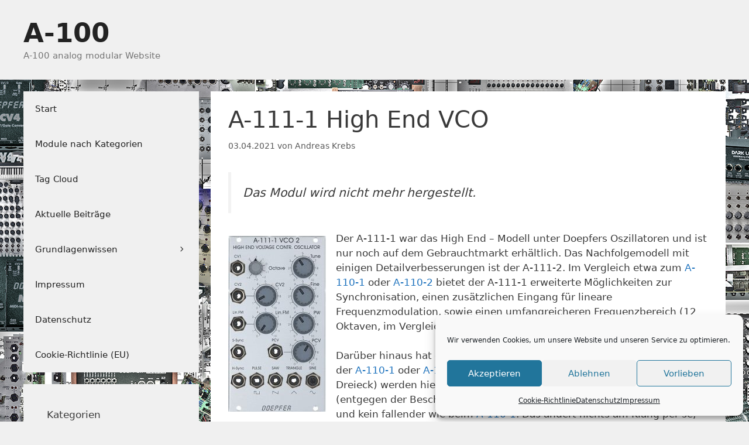

--- FILE ---
content_type: text/html; charset=UTF-8
request_url: https://a100.ideenhase.de/2021/04/03/a-111-1-high-end-vco/
body_size: 23566
content:
<!DOCTYPE html>
<html lang="de-DE">
<head>
	<meta charset="UTF-8">
	<title>A-111-1 High End VCO &#8211; A-100</title>
<meta name='robots' content='max-image-preview:large' />
<link rel="alternate" hreflang="de" href="https://a100.ideenhase.de/2021/04/03/a-111-1-high-end-vco/" />
<link rel="alternate" hreflang="en" href="https://a100.ideenhase.de/2023/09/30/a-111-1-high-end-vco/?lang=en" />
<link rel="alternate" hreflang="x-default" href="https://a100.ideenhase.de/2021/04/03/a-111-1-high-end-vco/" />
<meta name="viewport" content="width=device-width, initial-scale=1"><link rel="alternate" type="application/rss+xml" title="A-100 &raquo; Feed" href="https://a100.ideenhase.de/feed/" />
<link rel="alternate" type="application/rss+xml" title="A-100 &raquo; Kommentar-Feed" href="https://a100.ideenhase.de/comments/feed/" />
<link rel="alternate" title="oEmbed (JSON)" type="application/json+oembed" href="https://a100.ideenhase.de/wp-json/oembed/1.0/embed?url=https%3A%2F%2Fa100.ideenhase.de%2F2021%2F04%2F03%2Fa-111-1-high-end-vco%2F" />
<link rel="alternate" title="oEmbed (XML)" type="text/xml+oembed" href="https://a100.ideenhase.de/wp-json/oembed/1.0/embed?url=https%3A%2F%2Fa100.ideenhase.de%2F2021%2F04%2F03%2Fa-111-1-high-end-vco%2F&#038;format=xml" />
<style id='wp-img-auto-sizes-contain-inline-css'>
img:is([sizes=auto i],[sizes^="auto," i]){contain-intrinsic-size:3000px 1500px}
/*# sourceURL=wp-img-auto-sizes-contain-inline-css */
</style>
<style id='wp-emoji-styles-inline-css'>

	img.wp-smiley, img.emoji {
		display: inline !important;
		border: none !important;
		box-shadow: none !important;
		height: 1em !important;
		width: 1em !important;
		margin: 0 0.07em !important;
		vertical-align: -0.1em !important;
		background: none !important;
		padding: 0 !important;
	}
/*# sourceURL=wp-emoji-styles-inline-css */
</style>
<link rel='stylesheet' id='wp-block-library-css' href='https://a100.ideenhase.de/wp-includes/css/dist/block-library/style.min.css?ver=6.9' media='all' />
<style id='wp-block-categories-inline-css'>
.wp-block-categories{box-sizing:border-box}.wp-block-categories.alignleft{margin-right:2em}.wp-block-categories.alignright{margin-left:2em}.wp-block-categories.wp-block-categories-dropdown.aligncenter{text-align:center}.wp-block-categories .wp-block-categories__label{display:block;width:100%}
/*# sourceURL=https://a100.ideenhase.de/wp-includes/blocks/categories/style.min.css */
</style>
<style id='wp-block-heading-inline-css'>
h1:where(.wp-block-heading).has-background,h2:where(.wp-block-heading).has-background,h3:where(.wp-block-heading).has-background,h4:where(.wp-block-heading).has-background,h5:where(.wp-block-heading).has-background,h6:where(.wp-block-heading).has-background{padding:1.25em 2.375em}h1.has-text-align-left[style*=writing-mode]:where([style*=vertical-lr]),h1.has-text-align-right[style*=writing-mode]:where([style*=vertical-rl]),h2.has-text-align-left[style*=writing-mode]:where([style*=vertical-lr]),h2.has-text-align-right[style*=writing-mode]:where([style*=vertical-rl]),h3.has-text-align-left[style*=writing-mode]:where([style*=vertical-lr]),h3.has-text-align-right[style*=writing-mode]:where([style*=vertical-rl]),h4.has-text-align-left[style*=writing-mode]:where([style*=vertical-lr]),h4.has-text-align-right[style*=writing-mode]:where([style*=vertical-rl]),h5.has-text-align-left[style*=writing-mode]:where([style*=vertical-lr]),h5.has-text-align-right[style*=writing-mode]:where([style*=vertical-rl]),h6.has-text-align-left[style*=writing-mode]:where([style*=vertical-lr]),h6.has-text-align-right[style*=writing-mode]:where([style*=vertical-rl]){rotate:180deg}
/*# sourceURL=https://a100.ideenhase.de/wp-includes/blocks/heading/style.min.css */
</style>
<style id='wp-block-image-inline-css'>
.wp-block-image>a,.wp-block-image>figure>a{display:inline-block}.wp-block-image img{box-sizing:border-box;height:auto;max-width:100%;vertical-align:bottom}@media not (prefers-reduced-motion){.wp-block-image img.hide{visibility:hidden}.wp-block-image img.show{animation:show-content-image .4s}}.wp-block-image[style*=border-radius] img,.wp-block-image[style*=border-radius]>a{border-radius:inherit}.wp-block-image.has-custom-border img{box-sizing:border-box}.wp-block-image.aligncenter{text-align:center}.wp-block-image.alignfull>a,.wp-block-image.alignwide>a{width:100%}.wp-block-image.alignfull img,.wp-block-image.alignwide img{height:auto;width:100%}.wp-block-image .aligncenter,.wp-block-image .alignleft,.wp-block-image .alignright,.wp-block-image.aligncenter,.wp-block-image.alignleft,.wp-block-image.alignright{display:table}.wp-block-image .aligncenter>figcaption,.wp-block-image .alignleft>figcaption,.wp-block-image .alignright>figcaption,.wp-block-image.aligncenter>figcaption,.wp-block-image.alignleft>figcaption,.wp-block-image.alignright>figcaption{caption-side:bottom;display:table-caption}.wp-block-image .alignleft{float:left;margin:.5em 1em .5em 0}.wp-block-image .alignright{float:right;margin:.5em 0 .5em 1em}.wp-block-image .aligncenter{margin-left:auto;margin-right:auto}.wp-block-image :where(figcaption){margin-bottom:1em;margin-top:.5em}.wp-block-image.is-style-circle-mask img{border-radius:9999px}@supports ((-webkit-mask-image:none) or (mask-image:none)) or (-webkit-mask-image:none){.wp-block-image.is-style-circle-mask img{border-radius:0;-webkit-mask-image:url('data:image/svg+xml;utf8,<svg viewBox="0 0 100 100" xmlns="http://www.w3.org/2000/svg"><circle cx="50" cy="50" r="50"/></svg>');mask-image:url('data:image/svg+xml;utf8,<svg viewBox="0 0 100 100" xmlns="http://www.w3.org/2000/svg"><circle cx="50" cy="50" r="50"/></svg>');mask-mode:alpha;-webkit-mask-position:center;mask-position:center;-webkit-mask-repeat:no-repeat;mask-repeat:no-repeat;-webkit-mask-size:contain;mask-size:contain}}:root :where(.wp-block-image.is-style-rounded img,.wp-block-image .is-style-rounded img){border-radius:9999px}.wp-block-image figure{margin:0}.wp-lightbox-container{display:flex;flex-direction:column;position:relative}.wp-lightbox-container img{cursor:zoom-in}.wp-lightbox-container img:hover+button{opacity:1}.wp-lightbox-container button{align-items:center;backdrop-filter:blur(16px) saturate(180%);background-color:#5a5a5a40;border:none;border-radius:4px;cursor:zoom-in;display:flex;height:20px;justify-content:center;opacity:0;padding:0;position:absolute;right:16px;text-align:center;top:16px;width:20px;z-index:100}@media not (prefers-reduced-motion){.wp-lightbox-container button{transition:opacity .2s ease}}.wp-lightbox-container button:focus-visible{outline:3px auto #5a5a5a40;outline:3px auto -webkit-focus-ring-color;outline-offset:3px}.wp-lightbox-container button:hover{cursor:pointer;opacity:1}.wp-lightbox-container button:focus{opacity:1}.wp-lightbox-container button:focus,.wp-lightbox-container button:hover,.wp-lightbox-container button:not(:hover):not(:active):not(.has-background){background-color:#5a5a5a40;border:none}.wp-lightbox-overlay{box-sizing:border-box;cursor:zoom-out;height:100vh;left:0;overflow:hidden;position:fixed;top:0;visibility:hidden;width:100%;z-index:100000}.wp-lightbox-overlay .close-button{align-items:center;cursor:pointer;display:flex;justify-content:center;min-height:40px;min-width:40px;padding:0;position:absolute;right:calc(env(safe-area-inset-right) + 16px);top:calc(env(safe-area-inset-top) + 16px);z-index:5000000}.wp-lightbox-overlay .close-button:focus,.wp-lightbox-overlay .close-button:hover,.wp-lightbox-overlay .close-button:not(:hover):not(:active):not(.has-background){background:none;border:none}.wp-lightbox-overlay .lightbox-image-container{height:var(--wp--lightbox-container-height);left:50%;overflow:hidden;position:absolute;top:50%;transform:translate(-50%,-50%);transform-origin:top left;width:var(--wp--lightbox-container-width);z-index:9999999999}.wp-lightbox-overlay .wp-block-image{align-items:center;box-sizing:border-box;display:flex;height:100%;justify-content:center;margin:0;position:relative;transform-origin:0 0;width:100%;z-index:3000000}.wp-lightbox-overlay .wp-block-image img{height:var(--wp--lightbox-image-height);min-height:var(--wp--lightbox-image-height);min-width:var(--wp--lightbox-image-width);width:var(--wp--lightbox-image-width)}.wp-lightbox-overlay .wp-block-image figcaption{display:none}.wp-lightbox-overlay button{background:none;border:none}.wp-lightbox-overlay .scrim{background-color:#fff;height:100%;opacity:.9;position:absolute;width:100%;z-index:2000000}.wp-lightbox-overlay.active{visibility:visible}@media not (prefers-reduced-motion){.wp-lightbox-overlay.active{animation:turn-on-visibility .25s both}.wp-lightbox-overlay.active img{animation:turn-on-visibility .35s both}.wp-lightbox-overlay.show-closing-animation:not(.active){animation:turn-off-visibility .35s both}.wp-lightbox-overlay.show-closing-animation:not(.active) img{animation:turn-off-visibility .25s both}.wp-lightbox-overlay.zoom.active{animation:none;opacity:1;visibility:visible}.wp-lightbox-overlay.zoom.active .lightbox-image-container{animation:lightbox-zoom-in .4s}.wp-lightbox-overlay.zoom.active .lightbox-image-container img{animation:none}.wp-lightbox-overlay.zoom.active .scrim{animation:turn-on-visibility .4s forwards}.wp-lightbox-overlay.zoom.show-closing-animation:not(.active){animation:none}.wp-lightbox-overlay.zoom.show-closing-animation:not(.active) .lightbox-image-container{animation:lightbox-zoom-out .4s}.wp-lightbox-overlay.zoom.show-closing-animation:not(.active) .lightbox-image-container img{animation:none}.wp-lightbox-overlay.zoom.show-closing-animation:not(.active) .scrim{animation:turn-off-visibility .4s forwards}}@keyframes show-content-image{0%{visibility:hidden}99%{visibility:hidden}to{visibility:visible}}@keyframes turn-on-visibility{0%{opacity:0}to{opacity:1}}@keyframes turn-off-visibility{0%{opacity:1;visibility:visible}99%{opacity:0;visibility:visible}to{opacity:0;visibility:hidden}}@keyframes lightbox-zoom-in{0%{transform:translate(calc((-100vw + var(--wp--lightbox-scrollbar-width))/2 + var(--wp--lightbox-initial-left-position)),calc(-50vh + var(--wp--lightbox-initial-top-position))) scale(var(--wp--lightbox-scale))}to{transform:translate(-50%,-50%) scale(1)}}@keyframes lightbox-zoom-out{0%{transform:translate(-50%,-50%) scale(1);visibility:visible}99%{visibility:visible}to{transform:translate(calc((-100vw + var(--wp--lightbox-scrollbar-width))/2 + var(--wp--lightbox-initial-left-position)),calc(-50vh + var(--wp--lightbox-initial-top-position))) scale(var(--wp--lightbox-scale));visibility:hidden}}
/*# sourceURL=https://a100.ideenhase.de/wp-includes/blocks/image/style.min.css */
</style>
<style id='wp-block-list-inline-css'>
ol,ul{box-sizing:border-box}:root :where(.wp-block-list.has-background){padding:1.25em 2.375em}
/*# sourceURL=https://a100.ideenhase.de/wp-includes/blocks/list/style.min.css */
</style>
<style id='wp-block-search-inline-css'>
.wp-block-search__button{margin-left:10px;word-break:normal}.wp-block-search__button.has-icon{line-height:0}.wp-block-search__button svg{height:1.25em;min-height:24px;min-width:24px;width:1.25em;fill:currentColor;vertical-align:text-bottom}:where(.wp-block-search__button){border:1px solid #ccc;padding:6px 10px}.wp-block-search__inside-wrapper{display:flex;flex:auto;flex-wrap:nowrap;max-width:100%}.wp-block-search__label{width:100%}.wp-block-search.wp-block-search__button-only .wp-block-search__button{box-sizing:border-box;display:flex;flex-shrink:0;justify-content:center;margin-left:0;max-width:100%}.wp-block-search.wp-block-search__button-only .wp-block-search__inside-wrapper{min-width:0!important;transition-property:width}.wp-block-search.wp-block-search__button-only .wp-block-search__input{flex-basis:100%;transition-duration:.3s}.wp-block-search.wp-block-search__button-only.wp-block-search__searchfield-hidden,.wp-block-search.wp-block-search__button-only.wp-block-search__searchfield-hidden .wp-block-search__inside-wrapper{overflow:hidden}.wp-block-search.wp-block-search__button-only.wp-block-search__searchfield-hidden .wp-block-search__input{border-left-width:0!important;border-right-width:0!important;flex-basis:0;flex-grow:0;margin:0;min-width:0!important;padding-left:0!important;padding-right:0!important;width:0!important}:where(.wp-block-search__input){appearance:none;border:1px solid #949494;flex-grow:1;font-family:inherit;font-size:inherit;font-style:inherit;font-weight:inherit;letter-spacing:inherit;line-height:inherit;margin-left:0;margin-right:0;min-width:3rem;padding:8px;text-decoration:unset!important;text-transform:inherit}:where(.wp-block-search__button-inside .wp-block-search__inside-wrapper){background-color:#fff;border:1px solid #949494;box-sizing:border-box;padding:4px}:where(.wp-block-search__button-inside .wp-block-search__inside-wrapper) .wp-block-search__input{border:none;border-radius:0;padding:0 4px}:where(.wp-block-search__button-inside .wp-block-search__inside-wrapper) .wp-block-search__input:focus{outline:none}:where(.wp-block-search__button-inside .wp-block-search__inside-wrapper) :where(.wp-block-search__button){padding:4px 8px}.wp-block-search.aligncenter .wp-block-search__inside-wrapper{margin:auto}.wp-block[data-align=right] .wp-block-search.wp-block-search__button-only .wp-block-search__inside-wrapper{float:right}
/*# sourceURL=https://a100.ideenhase.de/wp-includes/blocks/search/style.min.css */
</style>
<style id='wp-block-tag-cloud-inline-css'>
.wp-block-tag-cloud{box-sizing:border-box}.wp-block-tag-cloud.aligncenter{justify-content:center;text-align:center}.wp-block-tag-cloud a{display:inline-block;margin-right:5px}.wp-block-tag-cloud span{display:inline-block;margin-left:5px;text-decoration:none}:root :where(.wp-block-tag-cloud.is-style-outline){display:flex;flex-wrap:wrap;gap:1ch}:root :where(.wp-block-tag-cloud.is-style-outline a){border:1px solid;font-size:unset!important;margin-right:0;padding:1ch 2ch;text-decoration:none!important}
/*# sourceURL=https://a100.ideenhase.de/wp-includes/blocks/tag-cloud/style.min.css */
</style>
<style id='wp-block-columns-inline-css'>
.wp-block-columns{box-sizing:border-box;display:flex;flex-wrap:wrap!important}@media (min-width:782px){.wp-block-columns{flex-wrap:nowrap!important}}.wp-block-columns{align-items:normal!important}.wp-block-columns.are-vertically-aligned-top{align-items:flex-start}.wp-block-columns.are-vertically-aligned-center{align-items:center}.wp-block-columns.are-vertically-aligned-bottom{align-items:flex-end}@media (max-width:781px){.wp-block-columns:not(.is-not-stacked-on-mobile)>.wp-block-column{flex-basis:100%!important}}@media (min-width:782px){.wp-block-columns:not(.is-not-stacked-on-mobile)>.wp-block-column{flex-basis:0;flex-grow:1}.wp-block-columns:not(.is-not-stacked-on-mobile)>.wp-block-column[style*=flex-basis]{flex-grow:0}}.wp-block-columns.is-not-stacked-on-mobile{flex-wrap:nowrap!important}.wp-block-columns.is-not-stacked-on-mobile>.wp-block-column{flex-basis:0;flex-grow:1}.wp-block-columns.is-not-stacked-on-mobile>.wp-block-column[style*=flex-basis]{flex-grow:0}:where(.wp-block-columns){margin-bottom:1.75em}:where(.wp-block-columns.has-background){padding:1.25em 2.375em}.wp-block-column{flex-grow:1;min-width:0;overflow-wrap:break-word;word-break:break-word}.wp-block-column.is-vertically-aligned-top{align-self:flex-start}.wp-block-column.is-vertically-aligned-center{align-self:center}.wp-block-column.is-vertically-aligned-bottom{align-self:flex-end}.wp-block-column.is-vertically-aligned-stretch{align-self:stretch}.wp-block-column.is-vertically-aligned-bottom,.wp-block-column.is-vertically-aligned-center,.wp-block-column.is-vertically-aligned-top{width:100%}
/*# sourceURL=https://a100.ideenhase.de/wp-includes/blocks/columns/style.min.css */
</style>
<style id='wp-block-paragraph-inline-css'>
.is-small-text{font-size:.875em}.is-regular-text{font-size:1em}.is-large-text{font-size:2.25em}.is-larger-text{font-size:3em}.has-drop-cap:not(:focus):first-letter{float:left;font-size:8.4em;font-style:normal;font-weight:100;line-height:.68;margin:.05em .1em 0 0;text-transform:uppercase}body.rtl .has-drop-cap:not(:focus):first-letter{float:none;margin-left:.1em}p.has-drop-cap.has-background{overflow:hidden}:root :where(p.has-background){padding:1.25em 2.375em}:where(p.has-text-color:not(.has-link-color)) a{color:inherit}p.has-text-align-left[style*="writing-mode:vertical-lr"],p.has-text-align-right[style*="writing-mode:vertical-rl"]{rotate:180deg}
/*# sourceURL=https://a100.ideenhase.de/wp-includes/blocks/paragraph/style.min.css */
</style>
<style id='wp-block-quote-inline-css'>
.wp-block-quote{box-sizing:border-box;overflow-wrap:break-word}.wp-block-quote.is-large:where(:not(.is-style-plain)),.wp-block-quote.is-style-large:where(:not(.is-style-plain)){margin-bottom:1em;padding:0 1em}.wp-block-quote.is-large:where(:not(.is-style-plain)) p,.wp-block-quote.is-style-large:where(:not(.is-style-plain)) p{font-size:1.5em;font-style:italic;line-height:1.6}.wp-block-quote.is-large:where(:not(.is-style-plain)) cite,.wp-block-quote.is-large:where(:not(.is-style-plain)) footer,.wp-block-quote.is-style-large:where(:not(.is-style-plain)) cite,.wp-block-quote.is-style-large:where(:not(.is-style-plain)) footer{font-size:1.125em;text-align:right}.wp-block-quote>cite{display:block}
/*# sourceURL=https://a100.ideenhase.de/wp-includes/blocks/quote/style.min.css */
</style>
<style id='wp-block-spacer-inline-css'>
.wp-block-spacer{clear:both}
/*# sourceURL=https://a100.ideenhase.de/wp-includes/blocks/spacer/style.min.css */
</style>
<style id='wp-block-table-inline-css'>
.wp-block-table{overflow-x:auto}.wp-block-table table{border-collapse:collapse;width:100%}.wp-block-table thead{border-bottom:3px solid}.wp-block-table tfoot{border-top:3px solid}.wp-block-table td,.wp-block-table th{border:1px solid;padding:.5em}.wp-block-table .has-fixed-layout{table-layout:fixed;width:100%}.wp-block-table .has-fixed-layout td,.wp-block-table .has-fixed-layout th{word-break:break-word}.wp-block-table.aligncenter,.wp-block-table.alignleft,.wp-block-table.alignright{display:table;width:auto}.wp-block-table.aligncenter td,.wp-block-table.aligncenter th,.wp-block-table.alignleft td,.wp-block-table.alignleft th,.wp-block-table.alignright td,.wp-block-table.alignright th{word-break:break-word}.wp-block-table .has-subtle-light-gray-background-color{background-color:#f3f4f5}.wp-block-table .has-subtle-pale-green-background-color{background-color:#e9fbe5}.wp-block-table .has-subtle-pale-blue-background-color{background-color:#e7f5fe}.wp-block-table .has-subtle-pale-pink-background-color{background-color:#fcf0ef}.wp-block-table.is-style-stripes{background-color:initial;border-collapse:inherit;border-spacing:0}.wp-block-table.is-style-stripes tbody tr:nth-child(odd){background-color:#f0f0f0}.wp-block-table.is-style-stripes.has-subtle-light-gray-background-color tbody tr:nth-child(odd){background-color:#f3f4f5}.wp-block-table.is-style-stripes.has-subtle-pale-green-background-color tbody tr:nth-child(odd){background-color:#e9fbe5}.wp-block-table.is-style-stripes.has-subtle-pale-blue-background-color tbody tr:nth-child(odd){background-color:#e7f5fe}.wp-block-table.is-style-stripes.has-subtle-pale-pink-background-color tbody tr:nth-child(odd){background-color:#fcf0ef}.wp-block-table.is-style-stripes td,.wp-block-table.is-style-stripes th{border-color:#0000}.wp-block-table.is-style-stripes{border-bottom:1px solid #f0f0f0}.wp-block-table .has-border-color td,.wp-block-table .has-border-color th,.wp-block-table .has-border-color tr,.wp-block-table .has-border-color>*{border-color:inherit}.wp-block-table table[style*=border-top-color] tr:first-child,.wp-block-table table[style*=border-top-color] tr:first-child td,.wp-block-table table[style*=border-top-color] tr:first-child th,.wp-block-table table[style*=border-top-color]>*,.wp-block-table table[style*=border-top-color]>* td,.wp-block-table table[style*=border-top-color]>* th{border-top-color:inherit}.wp-block-table table[style*=border-top-color] tr:not(:first-child){border-top-color:initial}.wp-block-table table[style*=border-right-color] td:last-child,.wp-block-table table[style*=border-right-color] th,.wp-block-table table[style*=border-right-color] tr,.wp-block-table table[style*=border-right-color]>*{border-right-color:inherit}.wp-block-table table[style*=border-bottom-color] tr:last-child,.wp-block-table table[style*=border-bottom-color] tr:last-child td,.wp-block-table table[style*=border-bottom-color] tr:last-child th,.wp-block-table table[style*=border-bottom-color]>*,.wp-block-table table[style*=border-bottom-color]>* td,.wp-block-table table[style*=border-bottom-color]>* th{border-bottom-color:inherit}.wp-block-table table[style*=border-bottom-color] tr:not(:last-child){border-bottom-color:initial}.wp-block-table table[style*=border-left-color] td:first-child,.wp-block-table table[style*=border-left-color] th,.wp-block-table table[style*=border-left-color] tr,.wp-block-table table[style*=border-left-color]>*{border-left-color:inherit}.wp-block-table table[style*=border-style] td,.wp-block-table table[style*=border-style] th,.wp-block-table table[style*=border-style] tr,.wp-block-table table[style*=border-style]>*{border-style:inherit}.wp-block-table table[style*=border-width] td,.wp-block-table table[style*=border-width] th,.wp-block-table table[style*=border-width] tr,.wp-block-table table[style*=border-width]>*{border-style:inherit;border-width:inherit}
/*# sourceURL=https://a100.ideenhase.de/wp-includes/blocks/table/style.min.css */
</style>
<style id='global-styles-inline-css'>
:root{--wp--preset--aspect-ratio--square: 1;--wp--preset--aspect-ratio--4-3: 4/3;--wp--preset--aspect-ratio--3-4: 3/4;--wp--preset--aspect-ratio--3-2: 3/2;--wp--preset--aspect-ratio--2-3: 2/3;--wp--preset--aspect-ratio--16-9: 16/9;--wp--preset--aspect-ratio--9-16: 9/16;--wp--preset--color--black: #000000;--wp--preset--color--cyan-bluish-gray: #abb8c3;--wp--preset--color--white: #ffffff;--wp--preset--color--pale-pink: #f78da7;--wp--preset--color--vivid-red: #cf2e2e;--wp--preset--color--luminous-vivid-orange: #ff6900;--wp--preset--color--luminous-vivid-amber: #fcb900;--wp--preset--color--light-green-cyan: #7bdcb5;--wp--preset--color--vivid-green-cyan: #00d084;--wp--preset--color--pale-cyan-blue: #8ed1fc;--wp--preset--color--vivid-cyan-blue: #0693e3;--wp--preset--color--vivid-purple: #9b51e0;--wp--preset--color--contrast: var(--contrast);--wp--preset--color--contrast-2: var(--contrast-2);--wp--preset--color--contrast-3: var(--contrast-3);--wp--preset--color--base: var(--base);--wp--preset--color--base-2: var(--base-2);--wp--preset--color--base-3: var(--base-3);--wp--preset--color--accent: var(--accent);--wp--preset--gradient--vivid-cyan-blue-to-vivid-purple: linear-gradient(135deg,rgb(6,147,227) 0%,rgb(155,81,224) 100%);--wp--preset--gradient--light-green-cyan-to-vivid-green-cyan: linear-gradient(135deg,rgb(122,220,180) 0%,rgb(0,208,130) 100%);--wp--preset--gradient--luminous-vivid-amber-to-luminous-vivid-orange: linear-gradient(135deg,rgb(252,185,0) 0%,rgb(255,105,0) 100%);--wp--preset--gradient--luminous-vivid-orange-to-vivid-red: linear-gradient(135deg,rgb(255,105,0) 0%,rgb(207,46,46) 100%);--wp--preset--gradient--very-light-gray-to-cyan-bluish-gray: linear-gradient(135deg,rgb(238,238,238) 0%,rgb(169,184,195) 100%);--wp--preset--gradient--cool-to-warm-spectrum: linear-gradient(135deg,rgb(74,234,220) 0%,rgb(151,120,209) 20%,rgb(207,42,186) 40%,rgb(238,44,130) 60%,rgb(251,105,98) 80%,rgb(254,248,76) 100%);--wp--preset--gradient--blush-light-purple: linear-gradient(135deg,rgb(255,206,236) 0%,rgb(152,150,240) 100%);--wp--preset--gradient--blush-bordeaux: linear-gradient(135deg,rgb(254,205,165) 0%,rgb(254,45,45) 50%,rgb(107,0,62) 100%);--wp--preset--gradient--luminous-dusk: linear-gradient(135deg,rgb(255,203,112) 0%,rgb(199,81,192) 50%,rgb(65,88,208) 100%);--wp--preset--gradient--pale-ocean: linear-gradient(135deg,rgb(255,245,203) 0%,rgb(182,227,212) 50%,rgb(51,167,181) 100%);--wp--preset--gradient--electric-grass: linear-gradient(135deg,rgb(202,248,128) 0%,rgb(113,206,126) 100%);--wp--preset--gradient--midnight: linear-gradient(135deg,rgb(2,3,129) 0%,rgb(40,116,252) 100%);--wp--preset--font-size--small: 13px;--wp--preset--font-size--medium: 20px;--wp--preset--font-size--large: 36px;--wp--preset--font-size--x-large: 42px;--wp--preset--spacing--20: 0.44rem;--wp--preset--spacing--30: 0.67rem;--wp--preset--spacing--40: 1rem;--wp--preset--spacing--50: 1.5rem;--wp--preset--spacing--60: 2.25rem;--wp--preset--spacing--70: 3.38rem;--wp--preset--spacing--80: 5.06rem;--wp--preset--shadow--natural: 6px 6px 9px rgba(0, 0, 0, 0.2);--wp--preset--shadow--deep: 12px 12px 50px rgba(0, 0, 0, 0.4);--wp--preset--shadow--sharp: 6px 6px 0px rgba(0, 0, 0, 0.2);--wp--preset--shadow--outlined: 6px 6px 0px -3px rgb(255, 255, 255), 6px 6px rgb(0, 0, 0);--wp--preset--shadow--crisp: 6px 6px 0px rgb(0, 0, 0);}:where(.is-layout-flex){gap: 0.5em;}:where(.is-layout-grid){gap: 0.5em;}body .is-layout-flex{display: flex;}.is-layout-flex{flex-wrap: wrap;align-items: center;}.is-layout-flex > :is(*, div){margin: 0;}body .is-layout-grid{display: grid;}.is-layout-grid > :is(*, div){margin: 0;}:where(.wp-block-columns.is-layout-flex){gap: 2em;}:where(.wp-block-columns.is-layout-grid){gap: 2em;}:where(.wp-block-post-template.is-layout-flex){gap: 1.25em;}:where(.wp-block-post-template.is-layout-grid){gap: 1.25em;}.has-black-color{color: var(--wp--preset--color--black) !important;}.has-cyan-bluish-gray-color{color: var(--wp--preset--color--cyan-bluish-gray) !important;}.has-white-color{color: var(--wp--preset--color--white) !important;}.has-pale-pink-color{color: var(--wp--preset--color--pale-pink) !important;}.has-vivid-red-color{color: var(--wp--preset--color--vivid-red) !important;}.has-luminous-vivid-orange-color{color: var(--wp--preset--color--luminous-vivid-orange) !important;}.has-luminous-vivid-amber-color{color: var(--wp--preset--color--luminous-vivid-amber) !important;}.has-light-green-cyan-color{color: var(--wp--preset--color--light-green-cyan) !important;}.has-vivid-green-cyan-color{color: var(--wp--preset--color--vivid-green-cyan) !important;}.has-pale-cyan-blue-color{color: var(--wp--preset--color--pale-cyan-blue) !important;}.has-vivid-cyan-blue-color{color: var(--wp--preset--color--vivid-cyan-blue) !important;}.has-vivid-purple-color{color: var(--wp--preset--color--vivid-purple) !important;}.has-black-background-color{background-color: var(--wp--preset--color--black) !important;}.has-cyan-bluish-gray-background-color{background-color: var(--wp--preset--color--cyan-bluish-gray) !important;}.has-white-background-color{background-color: var(--wp--preset--color--white) !important;}.has-pale-pink-background-color{background-color: var(--wp--preset--color--pale-pink) !important;}.has-vivid-red-background-color{background-color: var(--wp--preset--color--vivid-red) !important;}.has-luminous-vivid-orange-background-color{background-color: var(--wp--preset--color--luminous-vivid-orange) !important;}.has-luminous-vivid-amber-background-color{background-color: var(--wp--preset--color--luminous-vivid-amber) !important;}.has-light-green-cyan-background-color{background-color: var(--wp--preset--color--light-green-cyan) !important;}.has-vivid-green-cyan-background-color{background-color: var(--wp--preset--color--vivid-green-cyan) !important;}.has-pale-cyan-blue-background-color{background-color: var(--wp--preset--color--pale-cyan-blue) !important;}.has-vivid-cyan-blue-background-color{background-color: var(--wp--preset--color--vivid-cyan-blue) !important;}.has-vivid-purple-background-color{background-color: var(--wp--preset--color--vivid-purple) !important;}.has-black-border-color{border-color: var(--wp--preset--color--black) !important;}.has-cyan-bluish-gray-border-color{border-color: var(--wp--preset--color--cyan-bluish-gray) !important;}.has-white-border-color{border-color: var(--wp--preset--color--white) !important;}.has-pale-pink-border-color{border-color: var(--wp--preset--color--pale-pink) !important;}.has-vivid-red-border-color{border-color: var(--wp--preset--color--vivid-red) !important;}.has-luminous-vivid-orange-border-color{border-color: var(--wp--preset--color--luminous-vivid-orange) !important;}.has-luminous-vivid-amber-border-color{border-color: var(--wp--preset--color--luminous-vivid-amber) !important;}.has-light-green-cyan-border-color{border-color: var(--wp--preset--color--light-green-cyan) !important;}.has-vivid-green-cyan-border-color{border-color: var(--wp--preset--color--vivid-green-cyan) !important;}.has-pale-cyan-blue-border-color{border-color: var(--wp--preset--color--pale-cyan-blue) !important;}.has-vivid-cyan-blue-border-color{border-color: var(--wp--preset--color--vivid-cyan-blue) !important;}.has-vivid-purple-border-color{border-color: var(--wp--preset--color--vivid-purple) !important;}.has-vivid-cyan-blue-to-vivid-purple-gradient-background{background: var(--wp--preset--gradient--vivid-cyan-blue-to-vivid-purple) !important;}.has-light-green-cyan-to-vivid-green-cyan-gradient-background{background: var(--wp--preset--gradient--light-green-cyan-to-vivid-green-cyan) !important;}.has-luminous-vivid-amber-to-luminous-vivid-orange-gradient-background{background: var(--wp--preset--gradient--luminous-vivid-amber-to-luminous-vivid-orange) !important;}.has-luminous-vivid-orange-to-vivid-red-gradient-background{background: var(--wp--preset--gradient--luminous-vivid-orange-to-vivid-red) !important;}.has-very-light-gray-to-cyan-bluish-gray-gradient-background{background: var(--wp--preset--gradient--very-light-gray-to-cyan-bluish-gray) !important;}.has-cool-to-warm-spectrum-gradient-background{background: var(--wp--preset--gradient--cool-to-warm-spectrum) !important;}.has-blush-light-purple-gradient-background{background: var(--wp--preset--gradient--blush-light-purple) !important;}.has-blush-bordeaux-gradient-background{background: var(--wp--preset--gradient--blush-bordeaux) !important;}.has-luminous-dusk-gradient-background{background: var(--wp--preset--gradient--luminous-dusk) !important;}.has-pale-ocean-gradient-background{background: var(--wp--preset--gradient--pale-ocean) !important;}.has-electric-grass-gradient-background{background: var(--wp--preset--gradient--electric-grass) !important;}.has-midnight-gradient-background{background: var(--wp--preset--gradient--midnight) !important;}.has-small-font-size{font-size: var(--wp--preset--font-size--small) !important;}.has-medium-font-size{font-size: var(--wp--preset--font-size--medium) !important;}.has-large-font-size{font-size: var(--wp--preset--font-size--large) !important;}.has-x-large-font-size{font-size: var(--wp--preset--font-size--x-large) !important;}
:where(.wp-block-columns.is-layout-flex){gap: 2em;}:where(.wp-block-columns.is-layout-grid){gap: 2em;}
/*# sourceURL=global-styles-inline-css */
</style>
<style id='core-block-supports-inline-css'>
.wp-container-core-columns-is-layout-9d6595d7{flex-wrap:nowrap;}
/*# sourceURL=core-block-supports-inline-css */
</style>

<style id='classic-theme-styles-inline-css'>
/*! This file is auto-generated */
.wp-block-button__link{color:#fff;background-color:#32373c;border-radius:9999px;box-shadow:none;text-decoration:none;padding:calc(.667em + 2px) calc(1.333em + 2px);font-size:1.125em}.wp-block-file__button{background:#32373c;color:#fff;text-decoration:none}
/*# sourceURL=/wp-includes/css/classic-themes.min.css */
</style>
<link rel='stylesheet' id='wpml-legacy-dropdown-0-css' href='https://a100.ideenhase.de/wp-content/plugins/sitepress-multilingual-cms/templates/language-switchers/legacy-dropdown/style.min.css?ver=1' media='all' />
<link rel='stylesheet' id='wpml-legacy-horizontal-list-0-css' href='https://a100.ideenhase.de/wp-content/plugins/sitepress-multilingual-cms/templates/language-switchers/legacy-list-horizontal/style.min.css?ver=1' media='all' />
<style id='wpml-legacy-horizontal-list-0-inline-css'>
.wpml-ls-statics-footer a, .wpml-ls-statics-footer .wpml-ls-sub-menu a, .wpml-ls-statics-footer .wpml-ls-sub-menu a:link, .wpml-ls-statics-footer li:not(.wpml-ls-current-language) .wpml-ls-link, .wpml-ls-statics-footer li:not(.wpml-ls-current-language) .wpml-ls-link:link {color:#444444;background-color:#ffffff;}.wpml-ls-statics-footer .wpml-ls-sub-menu a:hover,.wpml-ls-statics-footer .wpml-ls-sub-menu a:focus, .wpml-ls-statics-footer .wpml-ls-sub-menu a:link:hover, .wpml-ls-statics-footer .wpml-ls-sub-menu a:link:focus {color:#000000;background-color:#eeeeee;}.wpml-ls-statics-footer .wpml-ls-current-language > a {color:#444444;background-color:#ffffff;}.wpml-ls-statics-footer .wpml-ls-current-language:hover>a, .wpml-ls-statics-footer .wpml-ls-current-language>a:focus {color:#000000;background-color:#eeeeee;}
/*# sourceURL=wpml-legacy-horizontal-list-0-inline-css */
</style>
<link rel='stylesheet' id='cmplz-general-css' href='https://a100.ideenhase.de/wp-content/plugins/complianz-gdpr/assets/css/cookieblocker.min.css?ver=1766001202' media='all' />
<link rel='stylesheet' id='cms-navigation-style-base-css' href='https://a100.ideenhase.de/wp-content/plugins/wpml-cms-nav/res/css/cms-navigation-base.css?ver=1.5.6' media='screen' />
<link rel='stylesheet' id='cms-navigation-style-css' href='https://a100.ideenhase.de/wp-content/plugins/wpml-cms-nav/res/css/cms-navigation.css?ver=1.5.6' media='screen' />
<link rel='stylesheet' id='generate-style-grid-css' href='https://a100.ideenhase.de/wp-content/themes/generatepress/assets/css/unsemantic-grid.min.css?ver=3.6.1' media='all' />
<link rel='stylesheet' id='generate-style-css' href='https://a100.ideenhase.de/wp-content/themes/generatepress/assets/css/style.min.css?ver=3.6.1' media='all' />
<style id='generate-style-inline-css'>
body{background-color:var(--base);color:#3a3a3a;}a{color:#1e73be;}a:hover, a:focus, a:active{color:#000000;}body .grid-container{max-width:1200px;}.wp-block-group__inner-container{max-width:1200px;margin-left:auto;margin-right:auto;}.site-header .header-image{width:80px;}:root{--contrast:#222222;--contrast-2:#575760;--contrast-3:#b2b2be;--base:#f0f0f0;--base-2:#f7f8f9;--base-3:#ffffff;--accent:#1e73be;}:root .has-contrast-color{color:var(--contrast);}:root .has-contrast-background-color{background-color:var(--contrast);}:root .has-contrast-2-color{color:var(--contrast-2);}:root .has-contrast-2-background-color{background-color:var(--contrast-2);}:root .has-contrast-3-color{color:var(--contrast-3);}:root .has-contrast-3-background-color{background-color:var(--contrast-3);}:root .has-base-color{color:var(--base);}:root .has-base-background-color{background-color:var(--base);}:root .has-base-2-color{color:var(--base-2);}:root .has-base-2-background-color{background-color:var(--base-2);}:root .has-base-3-color{color:var(--base-3);}:root .has-base-3-background-color{background-color:var(--base-3);}:root .has-accent-color{color:var(--accent);}:root .has-accent-background-color{background-color:var(--accent);}.main-title{font-size:45px;}h1{font-family:inherit;font-weight:500;font-size:40px;line-height:1.4;}h2{font-family:inherit;font-weight:500;font-size:34px;line-height:1.4;}h3{font-family:inherit;font-weight:500;font-size:26px;line-height:1.4;}h4{font-family:inherit;font-weight:500;font-size:20px;line-height:1.4em;}.top-bar{background-color:var(--base);color:var(--base-3);}.top-bar a{color:#ffffff;}.top-bar a:hover{color:#303030;}.site-header{background-color:var(--base);color:#3a3a3a;}.site-header a{color:#3a3a3a;}.main-title a,.main-title a:hover{color:#222222;}.site-description{color:#757575;}.mobile-menu-control-wrapper .menu-toggle,.mobile-menu-control-wrapper .menu-toggle:hover,.mobile-menu-control-wrapper .menu-toggle:focus,.has-inline-mobile-toggle #site-navigation.toggled{background-color:rgba(0, 0, 0, 0.02);}.main-navigation,.main-navigation ul ul{background-color:var(--base);}.main-navigation .main-nav ul li a, .main-navigation .menu-toggle, .main-navigation .menu-bar-items{color:var(--contrast);}.main-navigation .main-nav ul li:not([class*="current-menu-"]):hover > a, .main-navigation .main-nav ul li:not([class*="current-menu-"]):focus > a, .main-navigation .main-nav ul li.sfHover:not([class*="current-menu-"]) > a, .main-navigation .menu-bar-item:hover > a, .main-navigation .menu-bar-item.sfHover > a{color:#ffffff;background-color:#3f3f3f;}button.menu-toggle:hover,button.menu-toggle:focus,.main-navigation .mobile-bar-items a,.main-navigation .mobile-bar-items a:hover,.main-navigation .mobile-bar-items a:focus{color:var(--contrast);}.main-navigation .main-nav ul li[class*="current-menu-"] > a{color:#ffffff;background-color:#3f3f3f;}.navigation-search input[type="search"],.navigation-search input[type="search"]:active, .navigation-search input[type="search"]:focus, .main-navigation .main-nav ul li.search-item.active > a, .main-navigation .menu-bar-items .search-item.active > a{color:#ffffff;background-color:#3f3f3f;}.main-navigation ul ul{background-color:#3f3f3f;}.main-navigation .main-nav ul ul li a{color:#ffffff;}.main-navigation .main-nav ul ul li:not([class*="current-menu-"]):hover > a,.main-navigation .main-nav ul ul li:not([class*="current-menu-"]):focus > a, .main-navigation .main-nav ul ul li.sfHover:not([class*="current-menu-"]) > a{color:#ffffff;background-color:#4f4f4f;}.main-navigation .main-nav ul ul li[class*="current-menu-"] > a{color:#ffffff;background-color:#4f4f4f;}.separate-containers .inside-article, .separate-containers .comments-area, .separate-containers .page-header, .one-container .container, .separate-containers .paging-navigation, .inside-page-header{background-color:#ffffff;}.entry-meta{color:#595959;}.entry-meta a{color:#595959;}.entry-meta a:hover{color:#1e73be;}.sidebar .widget{background-color:var(--base);}.sidebar .widget .widget-title{color:#000000;}.footer-widgets{background-color:var(--contrast-3);}.footer-widgets .widget-title{color:#000000;}.site-info{color:var(--contrast);background-color:var(--base);}.site-info a{color:var(--accent);}.site-info a:hover{color:#606060;}.footer-bar .widget_nav_menu .current-menu-item a{color:#606060;}input[type="text"],input[type="email"],input[type="url"],input[type="password"],input[type="search"],input[type="tel"],input[type="number"],textarea,select{color:#666666;background-color:#fafafa;border-color:#cccccc;}input[type="text"]:focus,input[type="email"]:focus,input[type="url"]:focus,input[type="password"]:focus,input[type="search"]:focus,input[type="tel"]:focus,input[type="number"]:focus,textarea:focus,select:focus{color:#666666;background-color:#ffffff;border-color:#bfbfbf;}button,html input[type="button"],input[type="reset"],input[type="submit"],a.button,a.wp-block-button__link:not(.has-background){color:#ffffff;background-color:#666666;}button:hover,html input[type="button"]:hover,input[type="reset"]:hover,input[type="submit"]:hover,a.button:hover,button:focus,html input[type="button"]:focus,input[type="reset"]:focus,input[type="submit"]:focus,a.button:focus,a.wp-block-button__link:not(.has-background):active,a.wp-block-button__link:not(.has-background):focus,a.wp-block-button__link:not(.has-background):hover{color:#ffffff;background-color:#3f3f3f;}a.generate-back-to-top{background-color:rgba( 0,0,0,0.4 );color:#ffffff;}a.generate-back-to-top:hover,a.generate-back-to-top:focus{background-color:rgba( 0,0,0,0.6 );color:#ffffff;}:root{--gp-search-modal-bg-color:var(--base-3);--gp-search-modal-text-color:var(--contrast);--gp-search-modal-overlay-bg-color:rgba(0,0,0,0.2);}@media (max-width:768px){.main-navigation .menu-bar-item:hover > a, .main-navigation .menu-bar-item.sfHover > a{background:none;color:var(--contrast);}}.inside-top-bar{padding:10px;}.inside-header{padding:30px 40px 30px 40px;}.separate-containers .inside-article, .separate-containers .comments-area, .separate-containers .page-header, .separate-containers .paging-navigation, .one-container .site-content, .inside-page-header{padding:20px 30px 20px 30px;}.site-main .wp-block-group__inner-container{padding:20px 30px 20px 30px;}.entry-content .alignwide, body:not(.no-sidebar) .entry-content .alignfull{margin-left:-30px;width:calc(100% + 60px);max-width:calc(100% + 60px);}.one-container.right-sidebar .site-main,.one-container.both-right .site-main{margin-right:30px;}.one-container.left-sidebar .site-main,.one-container.both-left .site-main{margin-left:30px;}.one-container.both-sidebars .site-main{margin:0px 30px 0px 30px;}.rtl .menu-item-has-children .dropdown-menu-toggle{padding-left:20px;}.rtl .main-navigation .main-nav ul li.menu-item-has-children > a{padding-right:20px;}.site-info{padding:12px 20px 12px 20px;}@media (max-width:768px){.separate-containers .inside-article, .separate-containers .comments-area, .separate-containers .page-header, .separate-containers .paging-navigation, .one-container .site-content, .inside-page-header{padding:30px;}.site-main .wp-block-group__inner-container{padding:30px;}.site-info{padding-right:10px;padding-left:10px;}.entry-content .alignwide, body:not(.no-sidebar) .entry-content .alignfull{margin-left:-30px;width:calc(100% + 60px);max-width:calc(100% + 60px);}}/* End cached CSS */@media (max-width:768px){.main-navigation .menu-toggle,.main-navigation .mobile-bar-items,.sidebar-nav-mobile:not(#sticky-placeholder){display:block;}.main-navigation ul,.gen-sidebar-nav{display:none;}[class*="nav-float-"] .site-header .inside-header > *{float:none;clear:both;}}
body{background-image:url('https://a100.ideenhase.de/wp-content/uploads/2017/07/Collage-Doepfer3.jpg');background-attachment:fixed;}.site-header{background-size:contain;}
.dynamic-author-image-rounded{border-radius:100%;}.dynamic-featured-image, .dynamic-author-image{vertical-align:middle;}.one-container.blog .dynamic-content-template:not(:last-child), .one-container.archive .dynamic-content-template:not(:last-child){padding-bottom:0px;}.dynamic-entry-excerpt > p:last-child{margin-bottom:0px;}
/*# sourceURL=generate-style-inline-css */
</style>
<link rel='stylesheet' id='generate-mobile-style-css' href='https://a100.ideenhase.de/wp-content/themes/generatepress/assets/css/mobile.min.css?ver=3.6.1' media='all' />
<link rel='stylesheet' id='generate-font-icons-css' href='https://a100.ideenhase.de/wp-content/themes/generatepress/assets/css/components/font-icons.min.css?ver=3.6.1' media='all' />
<script src="https://a100.ideenhase.de/wp-content/plugins/sitepress-multilingual-cms/templates/language-switchers/legacy-dropdown/script.min.js?ver=1" id="wpml-legacy-dropdown-0-js"></script>
<link rel="https://api.w.org/" href="https://a100.ideenhase.de/wp-json/" /><link rel="alternate" title="JSON" type="application/json" href="https://a100.ideenhase.de/wp-json/wp/v2/posts/103" /><link rel="EditURI" type="application/rsd+xml" title="RSD" href="https://a100.ideenhase.de/xmlrpc.php?rsd" />
<meta name="generator" content="WordPress 6.9" />
<link rel="canonical" href="https://a100.ideenhase.de/2021/04/03/a-111-1-high-end-vco/" />
<link rel='shortlink' href='https://a100.ideenhase.de/?p=103' />
<meta name="generator" content="WPML ver:4.8.6 stt:1,3;" />
			<style>.cmplz-hidden {
					display: none !important;
				}</style><link rel="icon" href="https://a100.ideenhase.de/wp-content/uploads/2021/03/cropped-ICON-A100-1-32x32.jpg" sizes="32x32" />
<link rel="icon" href="https://a100.ideenhase.de/wp-content/uploads/2021/03/cropped-ICON-A100-1-192x192.jpg" sizes="192x192" />
<link rel="apple-touch-icon" href="https://a100.ideenhase.de/wp-content/uploads/2021/03/cropped-ICON-A100-1-180x180.jpg" />
<meta name="msapplication-TileImage" content="https://a100.ideenhase.de/wp-content/uploads/2021/03/cropped-ICON-A100-1-270x270.jpg" />
</head>

<body data-cmplz=1 class="wp-singular post-template-default single single-post postid-103 single-format-standard wp-embed-responsive wp-theme-generatepress left-sidebar nav-left-sidebar separate-containers fluid-header active-footer-widgets-3 header-aligned-left dropdown-hover" itemtype="https://schema.org/Blog" itemscope>
	<a class="screen-reader-text skip-link" href="#content" title="Zum Inhalt springen">Zum Inhalt springen</a>		<header class="site-header" id="masthead" aria-label="Website"  itemtype="https://schema.org/WPHeader" itemscope>
			<div class="inside-header grid-container grid-parent">
				<div class="site-branding">
						<p class="main-title" itemprop="headline">
					<a href="https://a100.ideenhase.de/" rel="home">A-100</a>
				</p>
						<p class="site-description" itemprop="description">A-100 analog modular Website</p>
					</div>			</div>
		</header>
		
	<div class="site grid-container container hfeed grid-parent" id="page">
				<div class="site-content" id="content">
			
	<div class="content-area grid-parent mobile-grid-100 push-25 grid-75 tablet-push-25 tablet-grid-75" id="primary">
		<main class="site-main" id="main">
			
<article id="post-103" class="post-103 post type-post status-publish format-standard hentry category-klangerzeuger category-oscillator tag-cem3340 tag-curtis tag-nicht-mehr-lieferbar tag-vco" itemtype="https://schema.org/CreativeWork" itemscope>
	<div class="inside-article">
					<header class="entry-header">
				<h1 class="entry-title" itemprop="headline">A-111-1 High End VCO</h1>		<div class="entry-meta">
			<span class="posted-on"><time class="updated" datetime="2023-08-24T10:51:02+02:00" itemprop="dateModified">24.08.2023</time><time class="entry-date published" datetime="2021-04-03T14:25:18+02:00" itemprop="datePublished">03.04.2021</time></span> <span class="byline">von <span class="author vcard" itemprop="author" itemtype="https://schema.org/Person" itemscope><a class="url fn n" href="https://a100.ideenhase.de/author/andreas-krebs/" title="Alle Beiträge von Andreas Krebs anzeigen" rel="author" itemprop="url"><span class="author-name" itemprop="name">Andreas Krebs</span></a></span></span> 		</div>
					</header>
			
		<div class="entry-content" itemprop="text">
			
<blockquote class="wp-block-quote is-layout-flow wp-block-quote-is-layout-flow">
<p>Das Modul wird nicht mehr hergestellt.</p>
</blockquote>


<div class="wp-block-image">
<figure class="alignleft size-medium"><a href="https://a100.ideenhase.de/?attachment_id=3155" target="_blank" rel="noopener"><img fetchpriority="high" decoding="async" width="167" height="300" src="https://a100.ideenhase.de/wp-content/uploads/2017/07/PIC-A111-1-167x300.jpg" alt="" class="wp-image-3155" srcset="https://a100.ideenhase.de/wp-content/uploads/2017/07/PIC-A111-1-167x300.jpg 167w, https://a100.ideenhase.de/wp-content/uploads/2017/07/PIC-A111-1.jpg 445w" sizes="(max-width: 167px) 100vw, 167px" /></a></figure>
</div>


<p>Der A-111-1 war das High End &#8211; Modell unter Doepfers Oszillatoren und ist nur noch auf dem Gebrauchtmarkt erhältlich. Das Nachfolgemodell mit einigen Detailverbesserungen ist der A-111-2. Im Vergleich etwa zum <a rel="noreferrer noopener" href="https://a100.ideenhase.de/2021/03/06/a-110-1-standard-vco/" data-type="post" data-id="95" target="_blank">A-110-1</a> oder <a rel="noreferrer noopener" href="https://a100.ideenhase.de/2021/05/13/a-110-2-basic-vco/" data-type="post" data-id="97" target="_blank">A-110-2</a> bietet der A-111-1 erweiterte Möglichkeiten zur Synchronisation, einen zusätzlichen Eingang für lineare Frequenzmodulation, sowie einen umfangreicheren Frequenzbereich (12 Oktaven, im Vergleich zu 10 Oktaven beim <a rel="noreferrer noopener" href="https://a100.ideenhase.de/2021/03/06/a-110-1-standard-vco/" data-type="post" data-id="95" target="_blank">A-110-1</a>).</p>



<p>Darüber hinaus hat der A-111-1 einen geringfügig anderen Grundklang als der <a rel="noreferrer noopener" href="https://a100.ideenhase.de/2021/03/06/a-110-1-standard-vco/" data-type="post" data-id="95" target="_blank">A-110-1</a> oder <a rel="noreferrer noopener" href="https://a100.ideenhase.de/2021/05/13/a-110-2-basic-vco/" data-type="post" data-id="97" target="_blank">A-110-2</a>, die Schwingungsformen (insbesondere Sinus, Dreieck) werden hier zum Teil exakter erzeugt. Der Sägezahn ist übrigens (entgegen der Beschriftung auf dem Panel) ein ansteigender Sägezahn und kein fallender wie beim <a rel="noreferrer noopener" href="https://a100.ideenhase.de/2021/03/06/a-110-1-standard-vco/" data-type="post" data-id="95" target="_blank">A-110-1</a>. Das ändert nichts am Klang per se, ist aber interessant bei synchronisierter Mischung mit einem <a rel="noreferrer noopener" href="https://a100.ideenhase.de/2021/03/06/a-110-1-standard-vco/" target="_blank">A-110-1</a>-Sägezahn, die dann etwas anders klingt als bei zwei <a rel="noreferrer noopener" href="https://a100.ideenhase.de/2021/03/06/a-110-1-standard-vco/" target="_blank">A-110-1</a>. Ansonsten ist auch hier das Sinussignal kein &#8222;mathematisch exakter Sinus&#8220;, sondern wird aus dem Dreieck-Kern über eine einfache Diodenschaltung gewonnen. Der Nachfolger A-111-2 hat eine überarbeitete Schaltung, die aus dem Dreieck ein deutlich exakteres Sinus-Signal gewinnt.</p>



<p>Wie sieht diese graue Schwingungstheorie nun auf dem Oszilloskop aus?</p>



<div class="wp-block-columns is-layout-flex wp-container-core-columns-is-layout-9d6595d7 wp-block-columns-is-layout-flex">
<div class="wp-block-column is-layout-flow wp-block-column-is-layout-flow"><div class="wp-block-image">
<figure class="aligncenter size-large"><a href="https://a100.ideenhase.de/?attachment_id=3161" target="_blank" rel="noopener"><img decoding="async" width="226" height="170" src="https://a100.ideenhase.de/wp-content/uploads/2017/07/SCOPE-A111-1-saw.bmp" alt="" class="wp-image-3161"/></a><figcaption class="wp-element-caption">Sägezahn (aufsteigend)</figcaption></figure>
</div>

<div class="wp-block-image">
<figure class="aligncenter size-large"><a href="https://a100.ideenhase.de/?attachment_id=3159" target="_blank" rel="noopener"><img decoding="async" width="226" height="170" src="https://a100.ideenhase.de/wp-content/uploads/2017/07/SCOPE-A111-1-pulse.bmp" alt="" class="wp-image-3159"/></a><figcaption class="wp-element-caption">Puls</figcaption></figure>
</div></div>



<div class="wp-block-column is-layout-flow wp-block-column-is-layout-flow"><div class="wp-block-image">
<figure class="aligncenter size-large"><a href="https://a100.ideenhase.de/?attachment_id=3167" target="_blank" rel="noopener"><img loading="lazy" decoding="async" width="226" height="171" src="https://a100.ideenhase.de/wp-content/uploads/2017/07/SCOPE-A111-1-tri.bmp" alt="" class="wp-image-3167"/></a><figcaption class="wp-element-caption">Dreieck</figcaption></figure>
</div>

<div class="wp-block-image">
<figure class="aligncenter size-large"><a href="https://a100.ideenhase.de/?attachment_id=3163" target="_blank" rel="noopener"><img loading="lazy" decoding="async" width="225" height="170" src="https://a100.ideenhase.de/wp-content/uploads/2017/07/SCOPE-A111-1-sine.bmp" alt="" class="wp-image-3163"/></a><figcaption class="wp-element-caption">Sinus</figcaption></figure>
</div></div>



<div class="wp-block-column is-layout-flow wp-block-column-is-layout-flow"><div class="wp-block-image">
<figure class="aligncenter size-large"><a href="https://a100.ideenhase.de/?attachment_id=3165" target="_blank" rel="noopener"><img loading="lazy" decoding="async" width="225" height="170" src="https://a100.ideenhase.de/wp-content/uploads/2017/07/SCOPE-A111-1-square.bmp" alt="" class="wp-image-3165"/></a><figcaption class="wp-element-caption">Rechteck</figcaption></figure>
</div></div>
</div>



<p>Ein wenig &#8222;sauberer&#8220; als der <a rel="noreferrer noopener" href="https://a100.ideenhase.de/2021/03/06/a-110-1-standard-vco/" data-type="post" data-id="95" target="_blank">A-110-1</a> ist der A-111-1 durchaus, aber etwas weniger &#8222;exakt&#8220;, als man vielleicht erwartet hätte. Klingt er nun auch besser als der <a rel="noreferrer noopener" href="https://a100.ideenhase.de/2021/03/06/a-110-1-standard-vco/" target="_blank">A-110-1</a>? &#8222;Edler&#8220;? Teurer? Ein Bösendorfer-Flügel klingt anders als ein Steinway, aber welcher ist der Bessere? Wie immer ist das ganz klar Geschmackssache und Frage des Einsatzgebiets. Die klanglichen Unterschiede zwischen Oszillatoren sind ansonsten meist deutlich geringer als diejenigen zwischen verschiedenen Filtern.</p>



<p>Der integrierte Schaltkreis CEM3340 (von der Firma Curtis), auf dem der A-111-1 basiert, wurde übrigens bei einigen recht bekannten Synthesizern eingesetzt: Crumar Spirit, Moog Memorymoog, Oberheim OBXa, OBSX, OB8, Roland Jupiter-6, Roland SH-101, Roland MC-202, Roland MKS-80 (rev 4), Sequential Pro-One, Sequential Prophet-5 rev 3, Sequential Prophet-10, Sequential Prophet-600, Sequential T8, Synton Syrinx.</p>



<p>Leider wird dieser integrierte Schaltkreis nicht mehr hergestellt, so dass die Produktion des Moduls eingestellt werden musste.</p>


<h2 class="wp-block-heading" id="bedienelemente">Bedienelemente</h2>

<h3 class="wp-block-heading" id="eingaenge">Eingänge:</h3>


<p>Systembus: Wie auch beim A-110 ist die Tonhöhe des A-111 über eine am Systembus anliegende Spannung steuerbar. Der Systembus lässt sich mit einem <a rel="noreferrer noopener" href="https://a100.ideenhase.de/2021/03/13/a-185-1-bus-access/" data-type="post" data-id="343" target="_blank">A-185-1</a> oder <a rel="noreferrer noopener" href="https://a100.ideenhase.de/2021/03/13/a-185-2-precision-cv-adder/" data-type="post" data-id="345" target="_blank">A-185-2</a> ansprechen.</p>



<blockquote class="wp-block-quote is-layout-flow wp-block-quote-is-layout-flow">
<p>Wie bei allen VCOs mit CV-Steuerung über den Bus sollte man diese Option deaktivieren, wenn man sie nicht nutzt: Die offenen Leitungen könnten sonst als &#8222;Antennen&#8220; arbeiten und Störsignale auffangen.</p>
</blockquote>



<div class="wp-block-columns are-vertically-aligned-center is-layout-flex wp-container-core-columns-is-layout-9d6595d7 wp-block-columns-is-layout-flex">
<div class="wp-block-column is-vertically-aligned-center is-layout-flow wp-block-column-is-layout-flow">
<figure class="wp-block-image size-large"><img loading="lazy" decoding="async" width="681" height="1024" src="https://a100.ideenhase.de/wp-content/uploads/2023/03/NEWCTRL-A111-1-IN-681x1024.png" alt="" class="wp-image-8297" srcset="https://a100.ideenhase.de/wp-content/uploads/2023/03/NEWCTRL-A111-1-IN-681x1024.png 681w, https://a100.ideenhase.de/wp-content/uploads/2023/03/NEWCTRL-A111-1-IN-199x300.png 199w, https://a100.ideenhase.de/wp-content/uploads/2023/03/NEWCTRL-A111-1-IN-768x1155.png 768w, https://a100.ideenhase.de/wp-content/uploads/2023/03/NEWCTRL-A111-1-IN-1021x1536.png 1021w, https://a100.ideenhase.de/wp-content/uploads/2023/03/NEWCTRL-A111-1-IN-1361x2048.png 1361w, https://a100.ideenhase.de/wp-content/uploads/2023/03/NEWCTRL-A111-1-IN.png 1651w" sizes="auto, (max-width: 681px) 100vw, 681px" /></figure>
</div>



<div class="wp-block-column is-vertically-aligned-center is-layout-flow wp-block-column-is-layout-flow">
<ol class="wp-block-list">
<li>Zwei Control Voltage Eingänge (<strong>CV1 </strong>und <strong>CV2</strong>) für Spannungen, die die Frequenz des VCOs steuern, einer davon mit Abschwächer. Die Steuercharakteristik beträgt 1 V / Oktave. Im Gegensatz zum A-110-1 ist der Eingang &#8222;CV1&#8220; nicht als Schaltbuchse ausgelegt, der die Steuerspannung über den Systembus unterbrechen würde. Spannungen vom Systembus und &#8222;CV1&#8220; werden addiert.</li>



<li><strong>Lin. FM: </strong>Im Gegensatz zur exponentiellen Frequenzmodulation entsteht bei linearer FM nicht der Höreindruck, dass sich die Frequenz des modulierten Oszillators ändert. Damit lassen sich sehr gut Melodien spielen, das Grundprinzip ist spätestens seit den DX7-Synthesizern der 80er Jahre Allgemeingut. Diese waren aber aufgrund digital erzeugter Sinusschwingungen mit starrem Phasenverhältnis zueinander nochmal anders im Klangcharakter als die FM von analogen VCOs.</li>



<li><strong>S-SYNC: </strong>Der &#8222;Softsync&#8220;-Eingang dient dazu, die Frequenz des VCOs zu der eines &#8222;Master&#8220;-VCOs anzugleichen. Im Gegensatz zur harten Synchronisation beim A-110 oder A-111-1 findet keine Klangänderung statt, die Schwingungsform des synchronisierten Oszillators wird nicht &#8222;gefaltet&#8220; oder in der Mitte neu gestartet.</li>



<li><strong>H-SYNC: </strong>Der &#8222;Hardsync&#8220;-Eingang reagiert sowohl auf steigende als auch auf fallende Flanken. Damit sind noch reichhaltigere &#8222;Verbiegungen&#8220; möglich als beim A-110, dessen &#8222;Hardsync&#8220; nur auf fallende Flanken reagiert.</li>



<li><strong>PCV: </strong>Modulationseingang für die Pulsbreite, ebenfalls mit einem Abschwächer versehen.</li>
</ol>
</div>
</div>


<h3 class="wp-block-heading" id="ausgaenge">Ausgänge:</h3>


<div class="wp-block-columns are-vertically-aligned-center is-layout-flex wp-container-core-columns-is-layout-9d6595d7 wp-block-columns-is-layout-flex">
<div class="wp-block-column is-vertically-aligned-center is-layout-flow wp-block-column-is-layout-flow">
<figure class="wp-block-image size-large"><img loading="lazy" decoding="async" width="681" height="1024" src="https://a100.ideenhase.de/wp-content/uploads/2023/03/NEWCTRL-A111-1-OUT-681x1024.png" alt="" class="wp-image-8300" srcset="https://a100.ideenhase.de/wp-content/uploads/2023/03/NEWCTRL-A111-1-OUT-681x1024.png 681w, https://a100.ideenhase.de/wp-content/uploads/2023/03/NEWCTRL-A111-1-OUT-199x300.png 199w, https://a100.ideenhase.de/wp-content/uploads/2023/03/NEWCTRL-A111-1-OUT-768x1155.png 768w, https://a100.ideenhase.de/wp-content/uploads/2023/03/NEWCTRL-A111-1-OUT-1021x1536.png 1021w, https://a100.ideenhase.de/wp-content/uploads/2023/03/NEWCTRL-A111-1-OUT-1361x2048.png 1361w, https://a100.ideenhase.de/wp-content/uploads/2023/03/NEWCTRL-A111-1-OUT.png 1651w" sizes="auto, (max-width: 681px) 100vw, 681px" /></figure>
</div>



<div class="wp-block-column is-vertically-aligned-center is-layout-flow wp-block-column-is-layout-flow">
<ol class="wp-block-list">
<li>Je ein separater Ausgang für <strong>Puls</strong>, <strong>Sägezahn</strong>, <strong>Dreieck </strong>und <strong>Sinus</strong>, vergleichbar mit dem A-110-1.</li>
</ol>
</div>
</div>


<h3 class="wp-block-heading" id="regler-schalter">Regler / Schalter:</h3>


<div class="wp-block-columns are-vertically-aligned-center is-layout-flex wp-container-core-columns-is-layout-9d6595d7 wp-block-columns-is-layout-flex">
<div class="wp-block-column is-vertically-aligned-center is-layout-flow wp-block-column-is-layout-flow">
<figure class="wp-block-image size-large"><img loading="lazy" decoding="async" width="681" height="1024" src="https://a100.ideenhase.de/wp-content/uploads/2023/03/NEWCTRL-A111-1-SW-681x1024.png" alt="" class="wp-image-8302" srcset="https://a100.ideenhase.de/wp-content/uploads/2023/03/NEWCTRL-A111-1-SW-681x1024.png 681w, https://a100.ideenhase.de/wp-content/uploads/2023/03/NEWCTRL-A111-1-SW-199x300.png 199w, https://a100.ideenhase.de/wp-content/uploads/2023/03/NEWCTRL-A111-1-SW-768x1155.png 768w, https://a100.ideenhase.de/wp-content/uploads/2023/03/NEWCTRL-A111-1-SW-1021x1536.png 1021w, https://a100.ideenhase.de/wp-content/uploads/2023/03/NEWCTRL-A111-1-SW-1361x2048.png 1361w, https://a100.ideenhase.de/wp-content/uploads/2023/03/NEWCTRL-A111-1-SW.png 1651w" sizes="auto, (max-width: 681px) 100vw, 681px" /></figure>
</div>



<div class="wp-block-column is-vertically-aligned-center is-layout-flow wp-block-column-is-layout-flow">
<ol class="wp-block-list">
<li><strong>Octave </strong>&#8211; Wahlschalter mit einem Bereich von -3 bis +4 Oktaven. Die nicht mehr beschrifteten, aber aufgrund der Rasterung des Wahlschalters noch &#8222;schaltbaren&#8220; höheren Oktaven +5 und +6 bewirken (im Gegensatz zum A-110) keine weitere Änderung der Frequenz.</li>



<li>Regler <strong>CV2 </strong>für die Abschwächung der Steuerspannung am Eingang &#8222;CV2&#8220;.</li>



<li>Regler <strong>Lin. FM </strong>für die Abschwächung der Steuerspannung am Eingang &#8222;Lin. FM&#8220;.</li>



<li>Regler <strong>Tune </strong>für die Grobstimmung des Oszillators im Bereich von etwa +/- 1/2 Oktave.</li>



<li>Regler <strong>Fine </strong>zur Feinjustierung der Stimmung.</li>



<li>Manuelle Einstellung der Pulsbreite mit dem <strong>PW </strong>Regler.</li>



<li>Abschwächer <strong>PCV </strong>für die Steuerspannung am Eingang &#8222;PCV&#8220; zur Pulsbreitenmodulation.</li>
</ol>
</div>
</div>


<h2 class="wp-block-heading" id="sync-und-lineare-fm-sind-die-staerken-des-a1111">Sync und lineare FM sind die Stärken des A-111-1</h2>


<p>Das Standardeinsatzgebiet des A-111-1 ist vergleichbar mit dem des <a href="https://a100.ideenhase.de/2021/03/06/a-110-1-standard-vco/" data-type="post" data-id="95" target="_blank" rel="noreferrer noopener">A-110-1</a>. Aufgrund des deutlich höheren Preises wird er aber sinnvoller für Aufgaben eingesetzt, bei denen er seine speziellen Stärken ausspielen kann: Andere Färbungen bei der Synchronisation, lineare Frequenzmodulation.</p>



<div class="wp-block-columns is-layout-flex wp-container-core-columns-is-layout-9d6595d7 wp-block-columns-is-layout-flex">
<div class="wp-block-column is-layout-flow wp-block-column-is-layout-flow"><div class="wp-block-image">
<figure class="aligncenter size-large"><a href="https://a100.ideenhase.de/?attachment_id=3157" target="_blank" rel="noopener"><img loading="lazy" decoding="async" width="225" height="169" src="https://a100.ideenhase.de/wp-content/uploads/2017/07/SCOPE-A111-1-hardsync.bmp" alt="" class="wp-image-3157"/></a><figcaption class="wp-element-caption">Hardsync mit A-111-1.</figcaption></figure>
</div></div>



<div class="wp-block-column is-layout-flow wp-block-column-is-layout-flow"><div class="wp-block-image">
<figure class="aligncenter size-large"><a href="https://a100.ideenhase.de/?attachment_id=3175" target="_blank" rel="noopener"><img loading="lazy" decoding="async" width="225" height="171" src="https://a100.ideenhase.de/wp-content/uploads/2017/07/SCOPE-A110-hardsync.bmp" alt="" class="wp-image-3175"/></a><figcaption class="wp-element-caption">(Hard-) Sync mit <a href="https://a100.ideenhase.de/2021/03/06/a-110-1-standard-vco/" data-type="post" data-id="95" target="_blank" rel="noreferrer noopener">A-110-1</a> (gleiche Einstellungen bei beiden VCOs).</figcaption></figure>
</div></div>
</div>



<p>An den Abbildungen ist gut zu erkennen, dass man bei den beiden Arten der Synchronisation nicht von &#8222;besser&#8220; oder &#8222;schlechter&#8220; sprechen kann: Der A-111-1 produziert hier klanglich weitgehend eine Dreieckschwingung mit höherer Frequenz, während der <a rel="noreferrer noopener" href="https://a100.ideenhase.de/2021/03/06/a-110-1-standard-vco/" data-type="post" data-id="95" target="_blank">A-110-1</a> sich schon stark in Richtung &#8222;Sägezahn&#8220; bewegt, was deutlich mehr Obertöne bedeutet.</p>


<h2 class="wp-block-heading" id="softsync-in-verbindung-mit-fm">Softsync in Verbindung mit FM</h2>

<div class="wp-block-image">
<figure class="alignright size-medium"><a href="https://a100.ideenhase.de/?attachment_id=3179" target="_blank" rel="noopener"><img loading="lazy" decoding="async" width="300" height="227" src="https://a100.ideenhase.de/wp-content/uploads/2017/07/PATCH-A111-1-LinFMSoftsync-300x227.png" alt="" class="wp-image-3179" srcset="https://a100.ideenhase.de/wp-content/uploads/2017/07/PATCH-A111-1-LinFMSoftsync-300x227.png 300w, https://a100.ideenhase.de/wp-content/uploads/2017/07/PATCH-A111-1-LinFMSoftsync-768x581.png 768w, https://a100.ideenhase.de/wp-content/uploads/2017/07/PATCH-A111-1-LinFMSoftsync.png 910w" sizes="auto, (max-width: 300px) 100vw, 300px" /></a><figcaption class="wp-element-caption">Lineare Frequenzmodulation und Softsync.</figcaption></figure>
</div>


<p>Die Verbindung aus Softsync und linearer FM ermöglicht phasenstarre Schwingungen zwischen Carrier (dem modulierten VCO) und Modulator – das ist &#8222;beinahe&#8220; schon so, wie man es von digitalen FM-Synthesizern kennt.</p>



<p>Alle Tipps, die beim <a rel="noreferrer noopener" href="https://a100.ideenhase.de/2021/03/06/a-110-1-standard-vco/" target="_blank">A-110-1</a> Standard VCO beschrieben sind, funktionieren natürlich auch mit dem A-111-1.</p>



<div style="height:1px" aria-hidden="true" class="wp-block-spacer"></div>


<h2 class="wp-block-heading" id="probleme-mit-anderen-modulen-fruehe-exemplare">Probleme mit anderen Modulen (frühe Exemplare)</h2>


<p>Bei manchen Modulen, wie z.B. den Frequenzteilern <a rel="noreferrer noopener" href="https://a100.ideenhase.de/2021/03/24/a-115-audio-divider/" data-type="post" data-id="120" target="_blank">A-115</a> und <a rel="noreferrer noopener" href="https://a100.ideenhase.de/2021/05/24/a-160-1-clocktrigger-divider/" data-type="post" data-id="273" target="_blank">A-160-1</a>, sowie beim &#8222;EXT CLC&#8220;-Eingang im <a rel="noreferrer noopener" href="https://a100.ideenhase.de/2019/07/21/a-117-digital-noise-random-clock-808-sound-source/" data-type="post" data-id="124" target="_blank">A-117</a> gibt es mit dem A-111-1 Probleme: Ein paar Sekunden lang wird ein Ausgangssignal aus den Frequenzteilern produziert, dann ist Schluss. Die Ursache liegt in einem technischen Detail (Wechselspannungskoppelung des A-111-1 Ausgangs), das in der Produktion etwa seit Frühjahr 2011 behoben wurde.</p>



<p>Bei älteren Modulen kann man einfach einen passiven Abschwächer (der gar nichts abschwächen muss) oder ein fast beliebiges anderes Modul dazwischenschalten, dann ist das Problem behoben.</p>


<h2 class="wp-block-heading" id="alternativen">Alternativen</h2>


<p>Die naheliegendste Alternative ist natürlich der direkte Nachfolger A-111-2. neben allen Features des A-111-1 bietet er zusätzlich einen Umschalter zwischen VCO- und LFO-Modus sowie eine verbesserte Schaltung zur Erzeugung der Sinusschwingung aus dem Dreiecks-Kern.</p>



<p>Daneben gibt es den A-111 noch in einer einfacher ausgestatteten Version <a rel="noreferrer noopener" href="https://a100.ideenhase.de/2023/08/23/a-111-3-micro-precision-vco-vclfo/" data-type="post" data-id="108" target="_blank">A-111-3</a>, die auf nur 4 TE erstaunlich viele der Features des A-111-2 mitbringt, lediglich auf den Sinus muss man verzichten (aber selbst den den kann man sich mit dem Sine Converter <a rel="noreferrer noopener" href="https://a100.ideenhase.de/2021/04/18/a-184-2-voltage-controlled-crossfader-triangle-to-sine-waveshaper/" data-type="post" data-id="341" target="_blank">A-184-2</a> auf weiteren 4 TE ergänzen). Ganze vier dieser Mini-VCOs sind im Modul <a rel="noreferrer noopener" href="https://a100.ideenhase.de/2022/12/23/a-111-4-quad-precision-vco/" data-type="post" data-id="110" target="_blank">A-111-4</a> untergebracht, der z.B. für polyphone Anwendungen eine gute Basis liefert.</p>


<h2 class="wp-block-heading" id="technische-daten">Technische Daten</h2>


<figure class="wp-block-table"><table><tbody><tr><td>Breite</td><td>14 TE</td></tr><tr><td>Tiefe</td><td>65 mm</td></tr><tr><td>Strombedarf</td><td>40 mA (+12V) / -20 mA (-12V)</td></tr></tbody></table></figure>
		</div>

				<footer class="entry-meta" aria-label="Beitragsmeta">
			<span class="cat-links"><span class="screen-reader-text">Kategorien </span><a href="https://a100.ideenhase.de/category/klangerzeuger/" rel="category tag">Klangerzeuger</a>, <a href="https://a100.ideenhase.de/category/klangerzeuger/oscillator/" rel="category tag">Oscillator</a></span> <span class="tags-links"><span class="screen-reader-text">Schlagwörter </span><a href="https://a100.ideenhase.de/tag/cem3340/" rel="tag">CEM3340</a>, <a href="https://a100.ideenhase.de/tag/curtis/" rel="tag">Curtis</a>, <a href="https://a100.ideenhase.de/tag/nicht-mehr-lieferbar/" rel="tag">nicht mehr lieferbar</a>, <a href="https://a100.ideenhase.de/tag/vco/" rel="tag">VCO</a></span> 		<nav id="nav-below" class="post-navigation" aria-label="Beiträge">
			<div class="nav-previous"><span class="prev"><a href="https://a100.ideenhase.de/2021/04/02/a-147-voltage-controlled-low-frequency-oscillator/" rel="prev">A-147 Voltage Controlled Low Frequency Oscillator</a></span></div><div class="nav-next"><span class="next"><a href="https://a100.ideenhase.de/2021/04/03/a-163-voltage-controlled-frequency-divider/" rel="next">A-163 Voltage Controlled Frequency Divider</a></span></div>		</nav>
				</footer>
			</div>
</article>
		</main>
	</div>

	<div class="widget-area sidebar is-left-sidebar grid-25 tablet-grid-25 mobile-grid-100 grid-parent pull-75 tablet-pull-75" id="left-sidebar">
	<div class="inside-left-sidebar">
		<div class="gen-sidebar-nav">		<nav class="main-navigation sub-menu-right" id="site-navigation" aria-label="Primär"  itemtype="https://schema.org/SiteNavigationElement" itemscope>
			<div class="inside-navigation grid-container grid-parent">
								<button class="menu-toggle" aria-controls="primary-menu" aria-expanded="false">
					<span class="mobile-menu">Menü</span>				</button>
				<div id="primary-menu" class="main-nav"><ul id="menu-main-menu" class=" menu sf-menu"><li id="menu-item-40" class="menu-item menu-item-type-post_type menu-item-object-page menu-item-home menu-item-40"><a href="https://a100.ideenhase.de/">Start</a></li>
<li id="menu-item-1923" class="menu-item menu-item-type-post_type menu-item-object-page menu-item-1923"><a href="https://a100.ideenhase.de/module-nach-kategorien/">Module nach Kategorien</a></li>
<li id="menu-item-6172" class="menu-item menu-item-type-post_type menu-item-object-page menu-item-6172"><a href="https://a100.ideenhase.de/tag-cloud/">Tag Cloud</a></li>
<li id="menu-item-1864" class="menu-item menu-item-type-post_type menu-item-object-page menu-item-1864"><a href="https://a100.ideenhase.de/aktuelle-beitraege/">Aktuelle Beiträge</a></li>
<li id="menu-item-950" class="menu-item menu-item-type-post_type menu-item-object-page menu-item-has-children menu-item-950"><a href="https://a100.ideenhase.de/grundlagenwissen-2/">Grundlagenwissen<span role="presentation" class="dropdown-menu-toggle"></span></a>
<ul class="sub-menu">
	<li id="menu-item-458" class="menu-item menu-item-type-post_type menu-item-object-page menu-item-458"><a href="https://a100.ideenhase.de/vom-buch-zur-website-warum-das-ganze/">Kapitel 1: Vom Buch zur Website – warum das Ganze?</a></li>
	<li id="menu-item-457" class="menu-item menu-item-type-post_type menu-item-object-page menu-item-457"><a href="https://a100.ideenhase.de/synthesizer-grundlagen/">Kapitel 2: Synthesizer – Grundlagen</a></li>
	<li id="menu-item-456" class="menu-item menu-item-type-post_type menu-item-object-page menu-item-456"><a href="https://a100.ideenhase.de/klangerzeuger-und-krachmacher/">Kapitel 3: Klangerzeuger und Krachmacher</a></li>
	<li id="menu-item-465" class="menu-item menu-item-type-post_type menu-item-object-page menu-item-465"><a href="https://a100.ideenhase.de/kapitel-4-filter-ohne-kaffee/">Kapitel 4: Filter ohne Kaffee?</a></li>
	<li id="menu-item-470" class="menu-item menu-item-type-post_type menu-item-object-page menu-item-470"><a href="https://a100.ideenhase.de/kapitel-5-andere-klangverbieger/">Kapitel 5: Andere Klangverbieger</a></li>
	<li id="menu-item-482" class="menu-item menu-item-type-post_type menu-item-object-page menu-item-482"><a href="https://a100.ideenhase.de/kapitel-6-mischen-verstaerken-verteilen/">Kapitel 6: Mischen, verstärken, verteilen</a></li>
	<li id="menu-item-481" class="menu-item menu-item-type-post_type menu-item-object-page menu-item-481"><a href="https://a100.ideenhase.de/kapitel-7-modulatoren-klaenge-werden-bewegt/">Kapitel 7: Modulatoren – Klänge werden bewegt</a></li>
	<li id="menu-item-480" class="menu-item menu-item-type-post_type menu-item-object-page menu-item-480"><a href="https://a100.ideenhase.de/kapitel-8-merkwuerdige-aber-hilfreiche-module/">Kapitel 8: Merkwürdige, aber hilfreiche Module</a></li>
	<li id="menu-item-5409" class="menu-item menu-item-type-post_type menu-item-object-page menu-item-5409"><a href="https://a100.ideenhase.de/kapitel-9-polyphonie-im-a-100/">Kapitel 9: Polyphonie im A-100</a></li>
</ul>
</li>
<li id="menu-item-41" class="menu-item menu-item-type-post_type menu-item-object-page menu-item-41"><a href="https://a100.ideenhase.de/impressum/">Impressum</a></li>
<li id="menu-item-880" class="menu-item menu-item-type-post_type menu-item-object-page menu-item-privacy-policy menu-item-880"><a rel="privacy-policy" href="https://a100.ideenhase.de/datenschutz/">Datenschutz</a></li>
<li id="menu-item-4981" class="menu-item menu-item-type-post_type menu-item-object-page menu-item-4981"><a href="https://a100.ideenhase.de/cookie-richtlinie-eu/">Cookie-Richtlinie (EU)</a></li>
</ul></div>			</div>
		</nav>
		</div><aside id="block-9" class="widget inner-padding widget_block widget_categories"><div class="wp-block-categories-dropdown wp-block-categories"><label class="wp-block-categories__label" for="wp-block-categories-1">Kategorien</label><select  name='category_name' id='wp-block-categories-1' class='postform'>
	<option value='-1'>Kategorie auswählen</option>
	<option class="level-0" value="filter">Filter&nbsp;&nbsp;(33)</option>
	<option class="level-1" value="filter-multimode">&nbsp;&nbsp;&nbsp;Filter (Multimode)&nbsp;&nbsp;(13)</option>
	<option class="level-2" value="band-pass-multi">&nbsp;&nbsp;&nbsp;&nbsp;&nbsp;&nbsp;Band Pass (multi)&nbsp;&nbsp;(12)</option>
	<option class="level-2" value="high-pass-multi">&nbsp;&nbsp;&nbsp;&nbsp;&nbsp;&nbsp;High Pass (multi)&nbsp;&nbsp;(11)</option>
	<option class="level-2" value="low-pass-multi">&nbsp;&nbsp;&nbsp;&nbsp;&nbsp;&nbsp;Low Pass (multi)&nbsp;&nbsp;(13)</option>
	<option class="level-2" value="notch-multi">&nbsp;&nbsp;&nbsp;&nbsp;&nbsp;&nbsp;Notch (multi)&nbsp;&nbsp;(10)</option>
	<option class="level-2" value="phase-shifter-multi">&nbsp;&nbsp;&nbsp;&nbsp;&nbsp;&nbsp;Phase Shifter (multi)&nbsp;&nbsp;(3)</option>
	<option class="level-1" value="filter-single-mode">&nbsp;&nbsp;&nbsp;Filter (Single Mode)&nbsp;&nbsp;(17)</option>
	<option class="level-2" value="band-pass">&nbsp;&nbsp;&nbsp;&nbsp;&nbsp;&nbsp;Band Pass&nbsp;&nbsp;(3)</option>
	<option class="level-2" value="high-pass">&nbsp;&nbsp;&nbsp;&nbsp;&nbsp;&nbsp;High Pass&nbsp;&nbsp;(2)</option>
	<option class="level-2" value="low-pass">&nbsp;&nbsp;&nbsp;&nbsp;&nbsp;&nbsp;Low Pass&nbsp;&nbsp;(10)</option>
	<option class="level-2" value="phase-shifter">&nbsp;&nbsp;&nbsp;&nbsp;&nbsp;&nbsp;Phase Shifter&nbsp;&nbsp;(2)</option>
	<option class="level-1" value="vocoder">&nbsp;&nbsp;&nbsp;Vocoder&nbsp;&nbsp;(4)</option>
	<option class="level-0" value="klangerzeuger">Klangerzeuger&nbsp;&nbsp;(23)</option>
	<option class="level-1" value="noise">&nbsp;&nbsp;&nbsp;Noise&nbsp;&nbsp;(6)</option>
	<option class="level-1" value="oscillator">&nbsp;&nbsp;&nbsp;Oscillator&nbsp;&nbsp;(16)</option>
	<option class="level-0" value="mehrfach-module">Mehrfach-Module&nbsp;&nbsp;(59)</option>
	<option class="level-1" value="dual-stereo">&nbsp;&nbsp;&nbsp;Dual &amp; Stereo&nbsp;&nbsp;(23)</option>
	<option class="level-1" value="multifunktionsmodule">&nbsp;&nbsp;&nbsp;Multifunktionsmodule&nbsp;&nbsp;(9)</option>
	<option class="level-1" value="octal-module">&nbsp;&nbsp;&nbsp;Octal-Module&nbsp;&nbsp;(4)</option>
	<option class="level-1" value="polyphonic">&nbsp;&nbsp;&nbsp;Polyphonic&nbsp;&nbsp;(8)</option>
	<option class="level-1" value="quad-module">&nbsp;&nbsp;&nbsp;Quad-Module&nbsp;&nbsp;(16)</option>
	<option class="level-0" value="midi-interface">Midi-Interface&nbsp;&nbsp;(4)</option>
	<option class="level-1" value="midi-cv">&nbsp;&nbsp;&nbsp;Midi-CV&nbsp;&nbsp;(3)</option>
	<option class="level-1" value="midi-gate">&nbsp;&nbsp;&nbsp;Midi-Gate&nbsp;&nbsp;(3)</option>
	<option class="level-1" value="midi-sync">&nbsp;&nbsp;&nbsp;Midi-Sync&nbsp;&nbsp;(2)</option>
	<option class="level-0" value="verstaerker">Mixer/Verstärker/Verteiler&nbsp;&nbsp;(39)</option>
	<option class="level-1" value="abschwaecher">&nbsp;&nbsp;&nbsp;Abschwächer/Verstärker (manuell)&nbsp;&nbsp;(4)</option>
	<option class="level-1" value="crossfader">&nbsp;&nbsp;&nbsp;Crossfader&nbsp;&nbsp;(6)</option>
	<option class="level-1" value="mixer">&nbsp;&nbsp;&nbsp;Mixer&nbsp;&nbsp;(15)</option>
	<option class="level-1" value="panner">&nbsp;&nbsp;&nbsp;Panner&nbsp;&nbsp;(4)</option>
	<option class="level-1" value="polarizer">&nbsp;&nbsp;&nbsp;Polarizer&nbsp;&nbsp;(5)</option>
	<option class="level-1" value="umschalter">&nbsp;&nbsp;&nbsp;Umschalter&nbsp;&nbsp;(6)</option>
	<option class="level-1" value="vca">&nbsp;&nbsp;&nbsp;VCA&nbsp;&nbsp;(12)</option>
	<option class="level-0" value="modulationsquelle">Modulationsquelle / Modifier&nbsp;&nbsp;(48)</option>
	<option class="level-1" value="cv-modifier">&nbsp;&nbsp;&nbsp;CV Modifier&nbsp;&nbsp;(11)</option>
	<option class="level-1" value="cvsequencer">&nbsp;&nbsp;&nbsp;CV Sequencer&nbsp;&nbsp;(2)</option>
	<option class="level-1" value="huellkurvengenerator">&nbsp;&nbsp;&nbsp;Hüllkurvengenerator&nbsp;&nbsp;(13)</option>
	<option class="level-1" value="lfo">&nbsp;&nbsp;&nbsp;LFO&nbsp;&nbsp;(14)</option>
	<option class="level-1" value="sonstige-modulationsquelle">&nbsp;&nbsp;&nbsp;Sonstige Modulationsquelle&nbsp;&nbsp;(9)</option>
	<option class="level-1" value="zufallsgenerator">&nbsp;&nbsp;&nbsp;Zufallsgenerator&nbsp;&nbsp;(8)</option>
	<option class="level-0" value="sonstige-klangformer">Sonstige Klangformer&nbsp;&nbsp;(26)</option>
	<option class="level-1" value="digitalfx">&nbsp;&nbsp;&nbsp;BBD / Reverb / digital FX&nbsp;&nbsp;(7)</option>
	<option class="level-1" value="frequenzteiler">&nbsp;&nbsp;&nbsp;Frequenzteiler&nbsp;&nbsp;(5)</option>
	<option class="level-1" value="ringmodulator-frequenzschieber">&nbsp;&nbsp;&nbsp;Ringmodulator / Frequenzschieber&nbsp;&nbsp;(4)</option>
	<option class="level-1" value="waveshaper">&nbsp;&nbsp;&nbsp;Waveshaper&nbsp;&nbsp;(10)</option>
	<option class="level-0" value="tools">Tools&nbsp;&nbsp;(11)</option>
	<option class="level-1" value="multiples">&nbsp;&nbsp;&nbsp;Multiples&nbsp;&nbsp;(6)</option>
	<option class="level-1" value="sonstige-tools">&nbsp;&nbsp;&nbsp;Sonstige Tools&nbsp;&nbsp;(5)</option>
	<option class="level-0" value="trigger">Trigger&nbsp;&nbsp;(26)</option>
	<option class="level-1" value="trigger-gate-erzeuger">&nbsp;&nbsp;&nbsp;Trigger / Gate Erzeuger&nbsp;&nbsp;(11)</option>
	<option class="level-1" value="trigger-gate-modifdier">&nbsp;&nbsp;&nbsp;Trigger / Gate Modifdier&nbsp;&nbsp;(10)</option>
	<option class="level-1" value="trigger-sequencer">&nbsp;&nbsp;&nbsp;Trigger Sequencer&nbsp;&nbsp;(5)</option>
	<option class="level-0" value="unkategorisiert">Unkategorisiert&nbsp;&nbsp;(1)</option>
</select><script>
( ( [ dropdownId, homeUrl ] ) => {
		const dropdown = document.getElementById( dropdownId );
		function onSelectChange() {
			setTimeout( () => {
				if ( 'escape' === dropdown.dataset.lastkey ) {
					return;
				}
				if ( dropdown.value && dropdown instanceof HTMLSelectElement ) {
					const url = new URL( homeUrl );
					url.searchParams.set( dropdown.name, dropdown.value );
					location.href = url.href;
				}
			}, 250 );
		}
		function onKeyUp( event ) {
			if ( 'Escape' === event.key ) {
				dropdown.dataset.lastkey = 'escape';
			} else {
				delete dropdown.dataset.lastkey;
			}
		}
		function onClick() {
			delete dropdown.dataset.lastkey;
		}
		dropdown.addEventListener( 'keyup', onKeyUp );
		dropdown.addEventListener( 'click', onClick );
		dropdown.addEventListener( 'change', onSelectChange );
	} )( ["wp-block-categories-1","https://a100.ideenhase.de"] );
//# sourceURL=build_dropdown_script_block_core_categories
</script>

</div></aside><aside id="block-10" class="widget inner-padding widget_block widget_search"><form role="search" method="get" action="https://a100.ideenhase.de/" class="wp-block-search__no-button wp-block-search"    ><label class="wp-block-search__label" for="wp-block-search__input-1" >Suchen</label><div class="wp-block-search__inside-wrapper" ><input class="wp-block-search__input" id="wp-block-search__input-1" placeholder="" value="" type="search" name="s" required /></div><input type='hidden' name='lang' value='de' /></form></aside><aside id="block-12" class="widget inner-padding widget_block widget_tag_cloud"><p class="wp-block-tag-cloud"><a href="https://a100.ideenhase.de/tag/adsr/" class="tag-cloud-link tag-link-129 tag-link-position-1" style="font-size: 12.967741935484pt;" aria-label="ADSR (6 Einträge)">ADSR</a>
<a href="https://a100.ideenhase.de/tag/auslaufmodell/" class="tag-cloud-link tag-link-124 tag-link-position-2" style="font-size: 13.41935483871pt;" aria-label="Auslaufmodell (7 Einträge)">Auslaufmodell</a>
<a href="https://a100.ideenhase.de/tag/bbd/" class="tag-cloud-link tag-link-126 tag-link-position-3" style="font-size: 9.6258064516129pt;" aria-label="BBD (2 Einträge)">BBD</a>
<a href="https://a100.ideenhase.de/tag/buchla/" class="tag-cloud-link tag-link-83 tag-link-position-4" style="font-size: 10.709677419355pt;" aria-label="Buchla (3 Einträge)">Buchla</a>
<a href="https://a100.ideenhase.de/tag/buffer/" class="tag-cloud-link tag-link-200 tag-link-position-5" style="font-size: 11.612903225806pt;" aria-label="Buffer (4 Einträge)">Buffer</a>
<a href="https://a100.ideenhase.de/tag/cem3320/" class="tag-cloud-link tag-link-70 tag-link-position-6" style="font-size: 10.709677419355pt;" aria-label="CEM3320 (3 Einträge)">CEM3320</a>
<a href="https://a100.ideenhase.de/tag/cem3340/" class="tag-cloud-link tag-link-68 tag-link-position-7" style="font-size: 10.709677419355pt;" aria-label="CEM3340 (3 Einträge)">CEM3340</a>
<a href="https://a100.ideenhase.de/tag/cem3360/" class="tag-cloud-link tag-link-71 tag-link-position-8" style="font-size: 8pt;" aria-label="CEM3360 (1 Eintrag)">CEM3360</a>
<a href="https://a100.ideenhase.de/tag/cem3394/" class="tag-cloud-link tag-link-69 tag-link-position-9" style="font-size: 8pt;" aria-label="CEM3394 (1 Eintrag)">CEM3394</a>
<a href="https://a100.ideenhase.de/tag/curtis/" class="tag-cloud-link tag-link-10 tag-link-position-10" style="font-size: 13.870967741935pt;" aria-label="Curtis (8 Einträge)">Curtis</a>
<a href="https://a100.ideenhase.de/tag/digital/" class="tag-cloud-link tag-link-14 tag-link-position-11" style="font-size: 11.612903225806pt;" aria-label="Digital (4 Einträge)">Digital</a>
<a href="https://a100.ideenhase.de/tag/erwik/" class="tag-cloud-link tag-link-64 tag-link-position-12" style="font-size: 8pt;" aria-label="ERWIK (1 Eintrag)">ERWIK</a>
<a href="https://a100.ideenhase.de/tag/filter/" class="tag-cloud-link tag-link-114 tag-link-position-13" style="font-size: 18.025806451613pt;" aria-label="Filter (25 Einträge)">Filter</a>
<a href="https://a100.ideenhase.de/tag/karplus-strong/" class="tag-cloud-link tag-link-127 tag-link-position-14" style="font-size: 9.6258064516129pt;" aria-label="Karplus Strong (2 Einträge)">Karplus Strong</a>
<a href="https://a100.ideenhase.de/tag/klangbeispiele/" class="tag-cloud-link tag-link-133 tag-link-position-15" style="font-size: 22pt;" aria-label="Klangbeispiele (69 Einträge)">Klangbeispiele</a>
<a href="https://a100.ideenhase.de/tag/korg/" class="tag-cloud-link tag-link-62 tag-link-position-16" style="font-size: 9.6258064516129pt;" aria-label="Korg (2 Einträge)">Korg</a>
<a href="https://a100.ideenhase.de/tag/midi/" class="tag-cloud-link tag-link-139 tag-link-position-17" style="font-size: 12.335483870968pt;" aria-label="Midi (5 Einträge)">Midi</a>
<a href="https://a100.ideenhase.de/tag/mixer/" class="tag-cloud-link tag-link-131 tag-link-position-18" style="font-size: 9.6258064516129pt;" aria-label="Mixer (2 Einträge)">Mixer</a>
<a href="https://a100.ideenhase.de/tag/moog/" class="tag-cloud-link tag-link-65 tag-link-position-19" style="font-size: 9.6258064516129pt;" aria-label="Moog (2 Einträge)">Moog</a>
<a href="https://a100.ideenhase.de/tag/ms-20/" class="tag-cloud-link tag-link-59 tag-link-position-20" style="font-size: 9.6258064516129pt;" aria-label="MS-20 (2 Einträge)">MS-20</a>
<a href="https://a100.ideenhase.de/tag/nicht-im-buch-beschrieben/" class="tag-cloud-link tag-link-125 tag-link-position-21" style="font-size: 20.374193548387pt;" aria-label="nicht im Buch beschrieben (46 Einträge)">nicht im Buch beschrieben</a>
<a href="https://a100.ideenhase.de/tag/nicht-mehr-lieferbar/" class="tag-cloud-link tag-link-55 tag-link-position-22" style="font-size: 18.477419354839pt;" aria-label="nicht mehr lieferbar (28 Einträge)">nicht mehr lieferbar</a>
<a href="https://a100.ideenhase.de/tag/noise/" class="tag-cloud-link tag-link-86 tag-link-position-23" style="font-size: 12.335483870968pt;" aria-label="Noise (5 Einträge)">Noise</a>
<a href="https://a100.ideenhase.de/tag/oberheim/" class="tag-cloud-link tag-link-60 tag-link-position-24" style="font-size: 10.709677419355pt;" aria-label="Oberheim (3 Einträge)">Oberheim</a>
<a href="https://a100.ideenhase.de/tag/polyphonic/" class="tag-cloud-link tag-link-140 tag-link-position-25" style="font-size: 12.967741935484pt;" aria-label="Polyphonic (6 Einträge)">Polyphonic</a>
<a href="https://a100.ideenhase.de/tag/quadrature/" class="tag-cloud-link tag-link-12 tag-link-position-26" style="font-size: 10.709677419355pt;" aria-label="Quadrature (3 Einträge)">Quadrature</a>
<a href="https://a100.ideenhase.de/tag/ringmodulator/" class="tag-cloud-link tag-link-132 tag-link-position-27" style="font-size: 10.709677419355pt;" aria-label="Ringmodulator (3 Einträge)">Ringmodulator</a>
<a href="https://a100.ideenhase.de/tag/sem/" class="tag-cloud-link tag-link-61 tag-link-position-28" style="font-size: 8pt;" aria-label="SEM (1 Eintrag)">SEM</a>
<a href="https://a100.ideenhase.de/tag/slim-line/" class="tag-cloud-link tag-link-137 tag-link-position-29" style="font-size: 16.851612903226pt;" aria-label="Slim Line (18 Einträge)">Slim Line</a>
<a href="https://a100.ideenhase.de/tag/source-of-uncertainty/" class="tag-cloud-link tag-link-90 tag-link-position-30" style="font-size: 9.6258064516129pt;" aria-label="Source of Uncertainty (2 Einträge)">Source of Uncertainty</a>
<a href="https://a100.ideenhase.de/tag/ssm/" class="tag-cloud-link tag-link-6 tag-link-position-31" style="font-size: 9.6258064516129pt;" aria-label="SSM (2 Einträge)">SSM</a>
<a href="https://a100.ideenhase.de/tag/ssm2044/" class="tag-cloud-link tag-link-58 tag-link-position-32" style="font-size: 9.6258064516129pt;" aria-label="SSM2044 (2 Einträge)">SSM2044</a>
<a href="https://a100.ideenhase.de/tag/ssm2164/" class="tag-cloud-link tag-link-136 tag-link-position-33" style="font-size: 9.6258064516129pt;" aria-label="SSM2164 (2 Einträge)">SSM2164</a>
<a href="https://a100.ideenhase.de/tag/stromlose-module/" class="tag-cloud-link tag-link-135 tag-link-position-34" style="font-size: 13.870967741935pt;" aria-label="stromlose Module (8 Einträge)">stromlose Module</a>
<a href="https://a100.ideenhase.de/tag/tb-303/" class="tag-cloud-link tag-link-57 tag-link-position-35" style="font-size: 8pt;" aria-label="TB-303 (1 Eintrag)">TB-303</a>
<a href="https://a100.ideenhase.de/tag/thru-zero/" class="tag-cloud-link tag-link-67 tag-link-position-36" style="font-size: 9.6258064516129pt;" aria-label="Thru Zero (2 Einträge)">Thru Zero</a>
<a href="https://a100.ideenhase.de/tag/transistorkaskade/" class="tag-cloud-link tag-link-7 tag-link-position-37" style="font-size: 9.6258064516129pt;" aria-label="Transistorkaskade (2 Einträge)">Transistorkaskade</a>
<a href="https://a100.ideenhase.de/tag/trautonium/" class="tag-cloud-link tag-link-16 tag-link-position-38" style="font-size: 10.709677419355pt;" aria-label="Trautonium (3 Einträge)">Trautonium</a>
<a href="https://a100.ideenhase.de/tag/vactrol-opto-fet/" class="tag-cloud-link tag-link-134 tag-link-position-39" style="font-size: 11.612903225806pt;" aria-label="Vactrol / Opto FET (4 Einträge)">Vactrol / Opto FET</a>
<a href="https://a100.ideenhase.de/tag/vca/" class="tag-cloud-link tag-link-130 tag-link-position-40" style="font-size: 11.612903225806pt;" aria-label="VCA (4 Einträge)">VCA</a>
<a href="https://a100.ideenhase.de/tag/vco/" class="tag-cloud-link tag-link-113 tag-link-position-41" style="font-size: 15.316129032258pt;" aria-label="VCO (12 Einträge)">VCO</a>
<a href="https://a100.ideenhase.de/tag/vocoder/" class="tag-cloud-link tag-link-53 tag-link-position-42" style="font-size: 11.612903225806pt;" aria-label="Vocoder (4 Einträge)">Vocoder</a>
<a href="https://a100.ideenhase.de/tag/wasp/" class="tag-cloud-link tag-link-22 tag-link-position-43" style="font-size: 8pt;" aria-label="Wasp (1 Eintrag)">Wasp</a>
<a href="https://a100.ideenhase.de/tag/xpander/" class="tag-cloud-link tag-link-63 tag-link-position-44" style="font-size: 9.6258064516129pt;" aria-label="Xpander (2 Einträge)">Xpander</a>
<a href="https://a100.ideenhase.de/tag/zufallsgenerator/" class="tag-cloud-link tag-link-87 tag-link-position-45" style="font-size: 12.335483870968pt;" aria-label="Zufallsgenerator (5 Einträge)">Zufallsgenerator</a></p></aside><aside id="icl_lang_sel_widget-5" class="widget inner-padding widget_icl_lang_sel_widget">
<div
	 class="wpml-ls-sidebars- wpml-ls wpml-ls-legacy-dropdown js-wpml-ls-legacy-dropdown">
	<ul role="menu">

		<li role="none" tabindex="0" class="wpml-ls-slot- wpml-ls-item wpml-ls-item-de wpml-ls-current-language wpml-ls-first-item wpml-ls-item-legacy-dropdown">
			<a href="#" class="js-wpml-ls-item-toggle wpml-ls-item-toggle" role="menuitem" title="Zu Deutsch(Deutsch) wechseln">
                <span class="wpml-ls-native" role="menuitem">Deutsch</span></a>

			<ul class="wpml-ls-sub-menu" role="menu">
				
					<li class="wpml-ls-slot- wpml-ls-item wpml-ls-item-en wpml-ls-last-item" role="none">
						<a href="https://a100.ideenhase.de/2023/09/30/a-111-1-high-end-vco/?lang=en" class="wpml-ls-link" role="menuitem" aria-label="Zu Englisch(English) wechseln" title="Zu Englisch(English) wechseln">
                            <span class="wpml-ls-native" lang="en">English</span><span class="wpml-ls-display"><span class="wpml-ls-bracket"> (</span>Englisch<span class="wpml-ls-bracket">)</span></span></a>
					</li>

							</ul>

		</li>

	</ul>
</div>
</aside>	</div>
</div>

	</div>
</div>


<div class="site-footer">
			<footer class="site-info" aria-label="Website"  itemtype="https://schema.org/WPFooter" itemscope>
			<div class="inside-site-info">
								<div class="copyright-bar">
					&copy; Andreas Krebs 2026				</div>
			</div>
		</footer>
		</div>

<script type="speculationrules">
{"prefetch":[{"source":"document","where":{"and":[{"href_matches":"/*"},{"not":{"href_matches":["/wp-*.php","/wp-admin/*","/wp-content/uploads/*","/wp-content/*","/wp-content/plugins/*","/wp-content/themes/generatepress/*","/*\\?(.+)"]}},{"not":{"selector_matches":"a[rel~=\"nofollow\"]"}},{"not":{"selector_matches":".no-prefetch, .no-prefetch a"}}]},"eagerness":"conservative"}]}
</script>

<!-- Consent Management powered by Complianz | GDPR/CCPA Cookie Consent https://wordpress.org/plugins/complianz-gdpr -->
<div id="cmplz-cookiebanner-container"><div class="cmplz-cookiebanner cmplz-hidden banner-1 bottom-right-minimal optin cmplz-bottom-right cmplz-categories-type-view-preferences" aria-modal="true" data-nosnippet="true" role="dialog" aria-live="polite" aria-labelledby="cmplz-header-1-optin" aria-describedby="cmplz-message-1-optin">
	<div class="cmplz-header">
		<div class="cmplz-logo"></div>
		<div class="cmplz-title" id="cmplz-header-1-optin">Cookie-Zustimmung verwalten</div>
		<div class="cmplz-close" tabindex="0" role="button" aria-label="Dialog schließen">
			<svg aria-hidden="true" focusable="false" data-prefix="fas" data-icon="times" class="svg-inline--fa fa-times fa-w-11" role="img" xmlns="http://www.w3.org/2000/svg" viewBox="0 0 352 512"><path fill="currentColor" d="M242.72 256l100.07-100.07c12.28-12.28 12.28-32.19 0-44.48l-22.24-22.24c-12.28-12.28-32.19-12.28-44.48 0L176 189.28 75.93 89.21c-12.28-12.28-32.19-12.28-44.48 0L9.21 111.45c-12.28 12.28-12.28 32.19 0 44.48L109.28 256 9.21 356.07c-12.28 12.28-12.28 32.19 0 44.48l22.24 22.24c12.28 12.28 32.2 12.28 44.48 0L176 322.72l100.07 100.07c12.28 12.28 32.2 12.28 44.48 0l22.24-22.24c12.28-12.28 12.28-32.19 0-44.48L242.72 256z"></path></svg>
		</div>
	</div>

	<div class="cmplz-divider cmplz-divider-header"></div>
	<div class="cmplz-body">
		<div class="cmplz-message" id="cmplz-message-1-optin">Wir verwenden Cookies, um unsere Website und unseren Service zu optimieren.</div>
		<!-- categories start -->
		<div class="cmplz-categories">
			<details class="cmplz-category cmplz-functional" >
				<summary>
						<span class="cmplz-category-header">
							<span class="cmplz-category-title">Funktional</span>
							<span class='cmplz-always-active'>
								<span class="cmplz-banner-checkbox">
									<input type="checkbox"
										   id="cmplz-functional-optin"
										   data-category="cmplz_functional"
										   class="cmplz-consent-checkbox cmplz-functional"
										   size="40"
										   value="1"/>
									<label class="cmplz-label" for="cmplz-functional-optin"><span class="screen-reader-text">Funktional</span></label>
								</span>
								Immer aktiv							</span>
							<span class="cmplz-icon cmplz-open">
								<svg xmlns="http://www.w3.org/2000/svg" viewBox="0 0 448 512"  height="18" ><path d="M224 416c-8.188 0-16.38-3.125-22.62-9.375l-192-192c-12.5-12.5-12.5-32.75 0-45.25s32.75-12.5 45.25 0L224 338.8l169.4-169.4c12.5-12.5 32.75-12.5 45.25 0s12.5 32.75 0 45.25l-192 192C240.4 412.9 232.2 416 224 416z"/></svg>
							</span>
						</span>
				</summary>
				<div class="cmplz-description">
					<span class="cmplz-description-functional">Die technische Speicherung oder der Zugang ist unbedingt erforderlich für den rechtmäßigen Zweck, die Nutzung eines bestimmten Dienstes zu ermöglichen, der vom Teilnehmer oder Nutzer ausdrücklich gewünscht wird, oder für den alleinigen Zweck, die Übertragung einer Nachricht über ein elektronisches Kommunikationsnetz durchzuführen.</span>
				</div>
			</details>

			<details class="cmplz-category cmplz-preferences" >
				<summary>
						<span class="cmplz-category-header">
							<span class="cmplz-category-title">Vorlieben</span>
							<span class="cmplz-banner-checkbox">
								<input type="checkbox"
									   id="cmplz-preferences-optin"
									   data-category="cmplz_preferences"
									   class="cmplz-consent-checkbox cmplz-preferences"
									   size="40"
									   value="1"/>
								<label class="cmplz-label" for="cmplz-preferences-optin"><span class="screen-reader-text">Vorlieben</span></label>
							</span>
							<span class="cmplz-icon cmplz-open">
								<svg xmlns="http://www.w3.org/2000/svg" viewBox="0 0 448 512"  height="18" ><path d="M224 416c-8.188 0-16.38-3.125-22.62-9.375l-192-192c-12.5-12.5-12.5-32.75 0-45.25s32.75-12.5 45.25 0L224 338.8l169.4-169.4c12.5-12.5 32.75-12.5 45.25 0s12.5 32.75 0 45.25l-192 192C240.4 412.9 232.2 416 224 416z"/></svg>
							</span>
						</span>
				</summary>
				<div class="cmplz-description">
					<span class="cmplz-description-preferences">Die technische Speicherung oder der Zugriff ist für den rechtmäßigen Zweck der Speicherung von Präferenzen erforderlich, die nicht vom Abonnenten oder Benutzer angefordert wurden.</span>
				</div>
			</details>

			<details class="cmplz-category cmplz-statistics" >
				<summary>
						<span class="cmplz-category-header">
							<span class="cmplz-category-title">Statistiken</span>
							<span class="cmplz-banner-checkbox">
								<input type="checkbox"
									   id="cmplz-statistics-optin"
									   data-category="cmplz_statistics"
									   class="cmplz-consent-checkbox cmplz-statistics"
									   size="40"
									   value="1"/>
								<label class="cmplz-label" for="cmplz-statistics-optin"><span class="screen-reader-text">Statistiken</span></label>
							</span>
							<span class="cmplz-icon cmplz-open">
								<svg xmlns="http://www.w3.org/2000/svg" viewBox="0 0 448 512"  height="18" ><path d="M224 416c-8.188 0-16.38-3.125-22.62-9.375l-192-192c-12.5-12.5-12.5-32.75 0-45.25s32.75-12.5 45.25 0L224 338.8l169.4-169.4c12.5-12.5 32.75-12.5 45.25 0s12.5 32.75 0 45.25l-192 192C240.4 412.9 232.2 416 224 416z"/></svg>
							</span>
						</span>
				</summary>
				<div class="cmplz-description">
					<span class="cmplz-description-statistics">Die technische Speicherung oder der Zugriff, der ausschließlich zu statistischen Zwecken erfolgt.</span>
					<span class="cmplz-description-statistics-anonymous">Die technische Speicherung oder der Zugriff, der ausschließlich zu anonymen statistischen Zwecken verwendet wird. Ohne eine Vorladung, die freiwillige Zustimmung deines Internetdienstanbieters oder zusätzliche Aufzeichnungen von Dritten können die zu diesem Zweck gespeicherten oder abgerufenen Informationen allein in der Regel nicht dazu verwendet werden, dich zu identifizieren.</span>
				</div>
			</details>
			<details class="cmplz-category cmplz-marketing" >
				<summary>
						<span class="cmplz-category-header">
							<span class="cmplz-category-title">Marketing</span>
							<span class="cmplz-banner-checkbox">
								<input type="checkbox"
									   id="cmplz-marketing-optin"
									   data-category="cmplz_marketing"
									   class="cmplz-consent-checkbox cmplz-marketing"
									   size="40"
									   value="1"/>
								<label class="cmplz-label" for="cmplz-marketing-optin"><span class="screen-reader-text">Marketing</span></label>
							</span>
							<span class="cmplz-icon cmplz-open">
								<svg xmlns="http://www.w3.org/2000/svg" viewBox="0 0 448 512"  height="18" ><path d="M224 416c-8.188 0-16.38-3.125-22.62-9.375l-192-192c-12.5-12.5-12.5-32.75 0-45.25s32.75-12.5 45.25 0L224 338.8l169.4-169.4c12.5-12.5 32.75-12.5 45.25 0s12.5 32.75 0 45.25l-192 192C240.4 412.9 232.2 416 224 416z"/></svg>
							</span>
						</span>
				</summary>
				<div class="cmplz-description">
					<span class="cmplz-description-marketing">Die technische Speicherung oder der Zugriff ist erforderlich, um Nutzerprofile zu erstellen, um Werbung zu versenden oder um den Nutzer auf einer Website oder über mehrere Websites hinweg zu ähnlichen Marketingzwecken zu verfolgen.</span>
				</div>
			</details>
		</div><!-- categories end -->
			</div>

	<div class="cmplz-links cmplz-information">
		<ul>
			<li><a class="cmplz-link cmplz-manage-options cookie-statement" href="#" data-relative_url="#cmplz-manage-consent-container">Optionen verwalten</a></li>
			<li><a class="cmplz-link cmplz-manage-third-parties cookie-statement" href="#" data-relative_url="#cmplz-cookies-overview">Dienste verwalten</a></li>
			<li><a class="cmplz-link cmplz-manage-vendors tcf cookie-statement" href="#" data-relative_url="#cmplz-tcf-wrapper">Verwalten von {vendor_count}-Lieferanten</a></li>
			<li><a class="cmplz-link cmplz-external cmplz-read-more-purposes tcf" target="_blank" rel="noopener noreferrer nofollow" href="https://cookiedatabase.org/tcf/purposes/" aria-label="Weitere Informationen zu den Zwecken von TCF findest du in der Cookie-Datenbank.">Lese mehr über diese Zwecke</a></li>
		</ul>
			</div>

	<div class="cmplz-divider cmplz-footer"></div>

	<div class="cmplz-buttons">
		<button class="cmplz-btn cmplz-accept">Akzeptieren</button>
		<button class="cmplz-btn cmplz-deny">Ablehnen</button>
		<button class="cmplz-btn cmplz-view-preferences">Vorlieben</button>
		<button class="cmplz-btn cmplz-save-preferences">Einstellungen speichern</button>
		<a class="cmplz-btn cmplz-manage-options tcf cookie-statement" href="#" data-relative_url="#cmplz-manage-consent-container">Vorlieben</a>
			</div>

	
	<div class="cmplz-documents cmplz-links">
		<ul>
			<li><a class="cmplz-link cookie-statement" href="#" data-relative_url="">{title}</a></li>
			<li><a class="cmplz-link privacy-statement" href="#" data-relative_url="">{title}</a></li>
			<li><a class="cmplz-link impressum" href="#" data-relative_url="">{title}</a></li>
		</ul>
			</div>
</div>
</div>
					<div id="cmplz-manage-consent" data-nosnippet="true"><button class="cmplz-btn cmplz-hidden cmplz-manage-consent manage-consent-1">Zustimmung verwalten</button>

</div><script id="generate-a11y">
!function(){"use strict";if("querySelector"in document&&"addEventListener"in window){var e=document.body;e.addEventListener("pointerdown",(function(){e.classList.add("using-mouse")}),{passive:!0}),e.addEventListener("keydown",(function(){e.classList.remove("using-mouse")}),{passive:!0})}}();
</script>
	<script>
		var target, nav, clone;
		nav = document.getElementById( 'site-navigation' );
		if ( nav ) {
			clone = nav.cloneNode( true );
			clone.className += ' sidebar-nav-mobile';
			clone.setAttribute( 'aria-label', 'Mobile-Menü' );
			target = document.getElementById( 'masthead' );
			if ( target ) {
				target.insertAdjacentHTML( 'afterend', clone.outerHTML );
			} else {
				document.body.insertAdjacentHTML( 'afterbegin', clone.outerHTML )
			}
		}
	</script>
	
<div class="wpml-ls-statics-footer wpml-ls wpml-ls-legacy-list-horizontal">
	<ul role="menu"><li class="wpml-ls-slot-footer wpml-ls-item wpml-ls-item-de wpml-ls-current-language wpml-ls-first-item wpml-ls-item-legacy-list-horizontal" role="none">
				<a href="https://a100.ideenhase.de/2021/04/03/a-111-1-high-end-vco/" class="wpml-ls-link" role="menuitem" >
                                                        <img
            class="wpml-ls-flag"
            src="https://a100.ideenhase.de/wp-content/plugins/sitepress-multilingual-cms/res/flags/de.png"
            alt=""
            width=18
            height=12
    /><span class="wpml-ls-native" role="menuitem">Deutsch</span></a>
			</li><li class="wpml-ls-slot-footer wpml-ls-item wpml-ls-item-en wpml-ls-last-item wpml-ls-item-legacy-list-horizontal" role="none">
				<a href="https://a100.ideenhase.de/2023/09/30/a-111-1-high-end-vco/?lang=en" class="wpml-ls-link" role="menuitem"  aria-label="Zu Englisch(English) wechseln" title="Zu Englisch(English) wechseln" >
                                                        <img
            class="wpml-ls-flag"
            src="https://a100.ideenhase.de/wp-content/plugins/sitepress-multilingual-cms/res/flags/en.png"
            alt=""
            width=18
            height=12
    /><span class="wpml-ls-native" lang="en">English</span><span class="wpml-ls-display"><span class="wpml-ls-bracket"> (</span>Englisch<span class="wpml-ls-bracket">)</span></span></a>
			</li></ul>
</div>
<script id="generate-menu-js-before">
var generatepressMenu = {"toggleOpenedSubMenus":true,"openSubMenuLabel":"Untermen\u00fc \u00f6ffnen","closeSubMenuLabel":"Untermen\u00fc schlie\u00dfen"};
//# sourceURL=generate-menu-js-before
</script>
<script src="https://a100.ideenhase.de/wp-content/themes/generatepress/assets/js/menu.min.js?ver=3.6.1" id="generate-menu-js"></script>
<script id="cmplz-cookiebanner-js-extra">
var complianz = {"prefix":"cmplz_","user_banner_id":"1","set_cookies":[],"block_ajax_content":"","banner_version":"51","version":"7.4.4.2","store_consent":"","do_not_track_enabled":"1","consenttype":"optin","region":"eu","geoip":"","dismiss_timeout":"","disable_cookiebanner":"","soft_cookiewall":"","dismiss_on_scroll":"","cookie_expiry":"365","url":"https://a100.ideenhase.de/wp-json/complianz/v1/","locale":"lang=de&locale=de_DE","set_cookies_on_root":"","cookie_domain":"","current_policy_id":"18","cookie_path":"/","categories":{"statistics":"Statistiken","marketing":"Marketing"},"tcf_active":"","placeholdertext":"Klicke hier, um {category}-Cookies zu akzeptieren und diesen Inhalt zu aktivieren","css_file":"https://a100.ideenhase.de/wp-content/uploads/complianz/css/banner-{banner_id}-{type}.css?v=51","page_links":{"eu":{"cookie-statement":{"title":"Cookie-Richtlinie ","url":"https://a100.ideenhase.de/cookie-richtlinie-eu/"},"privacy-statement":{"title":"Datenschutz","url":"https://a100.ideenhase.de/datenschutz/"},"impressum":{"title":"Impressum","url":"https://a100.ideenhase.de/impressum/"}},"us":{"impressum":{"title":"Impressum","url":"https://a100.ideenhase.de/impressum/"}},"uk":{"impressum":{"title":"Impressum","url":"https://a100.ideenhase.de/impressum/"}},"ca":{"impressum":{"title":"Impressum","url":"https://a100.ideenhase.de/impressum/"}},"au":{"impressum":{"title":"Impressum","url":"https://a100.ideenhase.de/impressum/"}},"za":{"impressum":{"title":"Impressum","url":"https://a100.ideenhase.de/impressum/"}},"br":{"impressum":{"title":"Impressum","url":"https://a100.ideenhase.de/impressum/"}}},"tm_categories":"","forceEnableStats":"","preview":"","clean_cookies":"","aria_label":"Klicke hier, um {category}-Cookies zu akzeptieren und diesen Inhalt zu aktivieren"};
//# sourceURL=cmplz-cookiebanner-js-extra
</script>
<script defer src="https://a100.ideenhase.de/wp-content/plugins/complianz-gdpr/cookiebanner/js/complianz.min.js?ver=1766001203" id="cmplz-cookiebanner-js"></script>
<script id="statify-js-js-extra">
var statify_ajax = {"url":"https://a100.ideenhase.de/wp-admin/admin-ajax.php","nonce":"e911e87fb8"};
//# sourceURL=statify-js-js-extra
</script>
<script src="https://a100.ideenhase.de/wp-content/plugins/statify/js/snippet.min.js?ver=1.8.4" id="statify-js-js"></script>
<script id="wp-emoji-settings" type="application/json">
{"baseUrl":"https://s.w.org/images/core/emoji/17.0.2/72x72/","ext":".png","svgUrl":"https://s.w.org/images/core/emoji/17.0.2/svg/","svgExt":".svg","source":{"concatemoji":"https://a100.ideenhase.de/wp-includes/js/wp-emoji-release.min.js?ver=6.9"}}
</script>
<script type="module">
/*! This file is auto-generated */
const a=JSON.parse(document.getElementById("wp-emoji-settings").textContent),o=(window._wpemojiSettings=a,"wpEmojiSettingsSupports"),s=["flag","emoji"];function i(e){try{var t={supportTests:e,timestamp:(new Date).valueOf()};sessionStorage.setItem(o,JSON.stringify(t))}catch(e){}}function c(e,t,n){e.clearRect(0,0,e.canvas.width,e.canvas.height),e.fillText(t,0,0);t=new Uint32Array(e.getImageData(0,0,e.canvas.width,e.canvas.height).data);e.clearRect(0,0,e.canvas.width,e.canvas.height),e.fillText(n,0,0);const a=new Uint32Array(e.getImageData(0,0,e.canvas.width,e.canvas.height).data);return t.every((e,t)=>e===a[t])}function p(e,t){e.clearRect(0,0,e.canvas.width,e.canvas.height),e.fillText(t,0,0);var n=e.getImageData(16,16,1,1);for(let e=0;e<n.data.length;e++)if(0!==n.data[e])return!1;return!0}function u(e,t,n,a){switch(t){case"flag":return n(e,"\ud83c\udff3\ufe0f\u200d\u26a7\ufe0f","\ud83c\udff3\ufe0f\u200b\u26a7\ufe0f")?!1:!n(e,"\ud83c\udde8\ud83c\uddf6","\ud83c\udde8\u200b\ud83c\uddf6")&&!n(e,"\ud83c\udff4\udb40\udc67\udb40\udc62\udb40\udc65\udb40\udc6e\udb40\udc67\udb40\udc7f","\ud83c\udff4\u200b\udb40\udc67\u200b\udb40\udc62\u200b\udb40\udc65\u200b\udb40\udc6e\u200b\udb40\udc67\u200b\udb40\udc7f");case"emoji":return!a(e,"\ud83e\u1fac8")}return!1}function f(e,t,n,a){let r;const o=(r="undefined"!=typeof WorkerGlobalScope&&self instanceof WorkerGlobalScope?new OffscreenCanvas(300,150):document.createElement("canvas")).getContext("2d",{willReadFrequently:!0}),s=(o.textBaseline="top",o.font="600 32px Arial",{});return e.forEach(e=>{s[e]=t(o,e,n,a)}),s}function r(e){var t=document.createElement("script");t.src=e,t.defer=!0,document.head.appendChild(t)}a.supports={everything:!0,everythingExceptFlag:!0},new Promise(t=>{let n=function(){try{var e=JSON.parse(sessionStorage.getItem(o));if("object"==typeof e&&"number"==typeof e.timestamp&&(new Date).valueOf()<e.timestamp+604800&&"object"==typeof e.supportTests)return e.supportTests}catch(e){}return null}();if(!n){if("undefined"!=typeof Worker&&"undefined"!=typeof OffscreenCanvas&&"undefined"!=typeof URL&&URL.createObjectURL&&"undefined"!=typeof Blob)try{var e="postMessage("+f.toString()+"("+[JSON.stringify(s),u.toString(),c.toString(),p.toString()].join(",")+"));",a=new Blob([e],{type:"text/javascript"});const r=new Worker(URL.createObjectURL(a),{name:"wpTestEmojiSupports"});return void(r.onmessage=e=>{i(n=e.data),r.terminate(),t(n)})}catch(e){}i(n=f(s,u,c,p))}t(n)}).then(e=>{for(const n in e)a.supports[n]=e[n],a.supports.everything=a.supports.everything&&a.supports[n],"flag"!==n&&(a.supports.everythingExceptFlag=a.supports.everythingExceptFlag&&a.supports[n]);var t;a.supports.everythingExceptFlag=a.supports.everythingExceptFlag&&!a.supports.flag,a.supports.everything||((t=a.source||{}).concatemoji?r(t.concatemoji):t.wpemoji&&t.twemoji&&(r(t.twemoji),r(t.wpemoji)))});
//# sourceURL=https://a100.ideenhase.de/wp-includes/js/wp-emoji-loader.min.js
</script>

</body>
</html>
